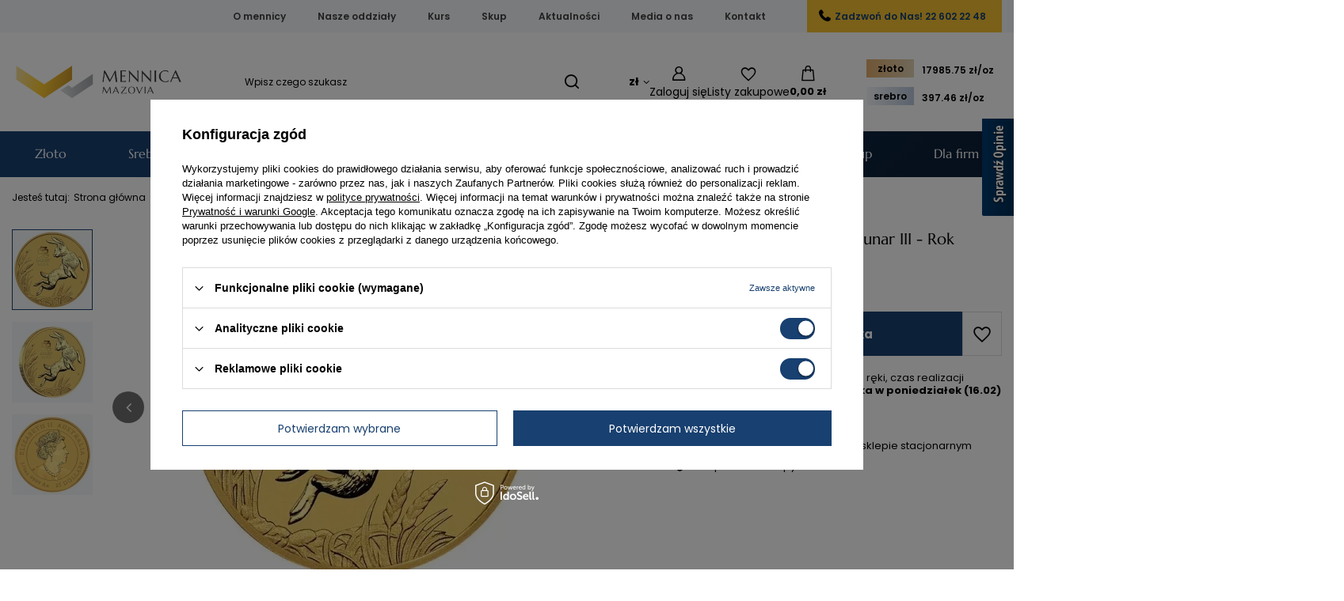

--- FILE ---
content_type: text/html; charset=utf-8
request_url: https://mennicamazovia.pl/product-pol-1182-Zlota-Moneta-Australijski-Lunar-III-Rok-Krolika-1-4-uncji-2023.html
body_size: 23930
content:
<!DOCTYPE html>
<html lang="pl" class="--vat --gross " ><head><link rel="preload" as="image" fetchpriority="high" href="https://static1.mennicamazovia.pl/hpeciai/0d341fd9e9f369545985f5c7195c5317/pol_pm_Zlota-Moneta-Australijski-Lunar-III-Rok-Krolika-1-4-uncji-2023-1182_2.webp"><meta name="viewport" content="initial-scale = 1.0, maximum-scale = 5.0, width=device-width, viewport-fit=cover"><meta http-equiv="Content-Type" content="text/html; charset=utf-8"><meta http-equiv="X-UA-Compatible" content="IE=edge"><title>Złota Moneta Australijski Lunar III - Rok Królika 1/4 uncji 2023 </title><meta name="keywords" content=""><meta name="description" content="Złota moneta Australijski Lunar III - Rok Królika 1/4 uncji 2023 to idealna inwestycja dla kolekcjonerów i inwestorów. Kup online lub za gotówkę!"><link rel="icon" href="/gfx/pol/favicon.ico"><meta name="theme-color" content="#184070"><meta name="msapplication-navbutton-color" content="#184070"><meta name="apple-mobile-web-app-status-bar-style" content="#184070"><link rel="stylesheet" type="text/css" href="/gfx/pol/projector_style.css.gzip?r=1769168645"><style>
							#photos_slider[data-skeleton] .photos__link:before {
								padding-top: calc(min((450/450 * 100%), 450px));
							}
							@media (min-width: 979px) {.photos__slider[data-skeleton] .photos__figure:not(.--nav):first-child .photos__link {
								max-height: 450px;
							}}
						</style><script>var app_shop={urls:{prefix:'data="/gfx/'.replace('data="', '')+'pol/',graphql:'/graphql/v1/'},vars:{meta:{viewportContent:'initial-scale = 1.0, maximum-scale = 5.0, width=device-width, viewport-fit=cover'},priceType:'gross',priceTypeVat:true,productDeliveryTimeAndAvailabilityWithBasket:false,geoipCountryCode:'US',fairShopLogo: { enabled: false, image: '/gfx/standards/safe_light.svg'},currency:{id:'PLN',symbol:'zł',country:'pl',format:'###,##0.00',beforeValue:false,space:true,decimalSeparator:',',groupingSeparator:' '},language:{id:'pol',symbol:'pl',name:'Polski'},omnibus:{enabled:true,rebateCodeActivate:false,hidePercentageDiscounts:false,},},txt:{priceTypeText:' brutto',},fn:{},fnrun:{},files:[],graphql:{}};const getCookieByName=(name)=>{const value=`; ${document.cookie}`;const parts = value.split(`; ${name}=`);if(parts.length === 2) return parts.pop().split(';').shift();return false;};if(getCookieByName('freeeshipping_clicked')){document.documentElement.classList.remove('--freeShipping');}if(getCookieByName('rabateCode_clicked')){document.documentElement.classList.remove('--rabateCode');}function hideClosedBars(){const closedBarsArray=JSON.parse(localStorage.getItem('closedBars'))||[];if(closedBarsArray.length){const styleElement=document.createElement('style');styleElement.textContent=`${closedBarsArray.map((el)=>`#${el}`).join(',')}{display:none !important;}`;document.head.appendChild(styleElement);}}hideClosedBars();</script><meta name="robots" content="index,follow"><meta name="rating" content="general"><meta name="Author" content="M. Mazovia Sp. z o.o. na bazie IdoSell (www.idosell.com/shop).">
<!-- Begin LoginOptions html -->

<style>
#client_new_social .service_item[data-name="service_Apple"]:before, 
#cookie_login_social_more .service_item[data-name="service_Apple"]:before,
.oscop_contact .oscop_login__service[data-service="Apple"]:before {
    display: block;
    height: 2.6rem;
    content: url('/gfx/standards/apple.svg?r=1743165583');
}
.oscop_contact .oscop_login__service[data-service="Apple"]:before {
    height: auto;
    transform: scale(0.8);
}
#client_new_social .service_item[data-name="service_Apple"]:has(img.service_icon):before,
#cookie_login_social_more .service_item[data-name="service_Apple"]:has(img.service_icon):before,
.oscop_contact .oscop_login__service[data-service="Apple"]:has(img.service_icon):before {
    display: none;
}
</style>

<!-- End LoginOptions html -->

<!-- Open Graph -->
<meta property="og:type" content="website"><meta property="og:url" content="https://mennicamazovia.pl/product-pol-1182-Zlota-Moneta-Australijski-Lunar-III-Rok-Krolika-1-4-uncji-2023.html
"><meta property="og:title" content="Złota Moneta Australijski Lunar III - Rok Królika 1/4 uncji 2023"><meta property="og:site_name" content="M. Mazovia Sp. z o.o."><meta property="og:locale" content="pl_PL"><meta property="og:image" content="https://mennicamazovia.pl/hpeciai/34ac60a47fbb5a03aa7a4f7160afc4dd/pol_pl_Zlota-Moneta-Australijski-Lunar-III-Rok-Krolika-1-4-uncji-2023-1182_2.webp"><meta property="og:image:width" content="450"><meta property="og:image:height" content="450"><link rel="manifest" href="https://mennicamazovia.pl/data/include/pwa/1/manifest.json?t=3"><meta name="apple-mobile-web-app-capable" content="yes"><meta name="apple-mobile-web-app-status-bar-style" content="black"><meta name="apple-mobile-web-app-title" content="Mennica Mazovia"><link rel="apple-touch-icon" href="/data/include/pwa/1/icon-128.png"><link rel="apple-touch-startup-image" href="/data/include/pwa/1/logo-512.png" /><meta name="msapplication-TileImage" content="/data/include/pwa/1/icon-144.png"><meta name="msapplication-TileColor" content="#2F3BA2"><meta name="msapplication-starturl" content="/"><script type="application/javascript">var _adblock = true;</script><script async src="/data/include/advertising.js"></script><script type="application/javascript">var statusPWA = {
                online: {
                    txt: "Połączono z internetem",
                    bg: "#5fa341"
                },
                offline: {
                    txt: "Brak połączenia z internetem",
                    bg: "#eb5467"
                }
            }</script><script async type="application/javascript" src="/ajax/js/pwa_online_bar.js?v=1&r=6"></script><script >
window.dataLayer = window.dataLayer || [];
window.gtag = function gtag() {
dataLayer.push(arguments);
}
gtag('consent', 'default', {
'ad_storage': 'denied',
'analytics_storage': 'denied',
'ad_personalization': 'denied',
'ad_user_data': 'denied',
'wait_for_update': 500
});

gtag('set', 'ads_data_redaction', true);
</script><script id="iaiscript_1" data-requirements="W10=" data-ga4_sel="ga4script">
window.iaiscript_1 = `<${'script'}  class='google_consent_mode_update'>
gtag('consent', 'update', {
'ad_storage': 'granted',
'analytics_storage': 'granted',
'ad_personalization': 'granted',
'ad_user_data': 'granted'
});
</${'script'}>`;
</script>
<!-- End Open Graph -->

<link rel="canonical" href="https://mennicamazovia.pl/product-pol-1182-Zlota-Moneta-Australijski-Lunar-III-Rok-Krolika-1-4-uncji-2023.html" />

                <!-- Global site tag (gtag.js) -->
                <script  async src="https://www.googletagmanager.com/gtag/js?id=AW-760098107"></script>
                <script >
                    window.dataLayer = window.dataLayer || [];
                    window.gtag = function gtag(){dataLayer.push(arguments);}
                    gtag('js', new Date());
                    
                    gtag('config', 'AW-760098107', {"allow_enhanced_conversions":true});
gtag('config', 'G-0V3LK6YKQB');

                </script>
                            <!-- Google Tag Manager -->
                    <script >(function(w,d,s,l,i){w[l]=w[l]||[];w[l].push({'gtm.start':
                    new Date().getTime(),event:'gtm.js'});var f=d.getElementsByTagName(s)[0],
                    j=d.createElement(s),dl=l!='dataLayer'?'&l='+l:'';j.async=true;j.src=
                    'https://www.googletagmanager.com/gtm.js?id='+i+dl;f.parentNode.insertBefore(j,f);
                    })(window,document,'script','dataLayer','GTM-N2D3CTP');</script>
            <!-- End Google Tag Manager -->
<!-- Begin additional html or js -->


<!--56|1|4| modified: 2025-10-07 00:29:34-->
<style>
div#ck_dsclr {
    z-index: 9999999999 !important;
}
@media (max-width:757px) {
button.opineo-side-slider-widget__label.opineo-side-slider-widget__label--right {
    display: none;
}
}
</style>
<script type='text/javascript' src='https://www.opineo.pl/shop/slider.js.php?s=57913&offsetTop=110&type=v'></script>
<!--76|1|6| modified: 2025-12-23 23:06:43-->
<meta name="msvalidate.01" content="EE0678793383B1605A283BDA3CCB689B" />
<!--79|1|8| modified: 2025-12-23 23:00:07-->
<script type="application/ld+json">
{
  "@context": "https://schema.org",
  "@type": "LocalBusiness",
  "name": "Mennica Mazovia",
    "image": "http://mennicamazovia.pl/data/include/cms/img/logo/logo-mobile.png",
  "@id": "",
  "url": "https://mennicamazovia.pl/Mennica-Warszawa-ccms-pol-41.html",
  "description": "Metale szlachetne w formie sztabek i monet z najlepszych mennic z akredytacją LBMA. Złoto, srebro, platyna i pallad. Bezpieczne zakupy i wysyłka 24h!",
  "telephone": "22 602 22 48",
  "priceRange": "50+ PLN",
  "address": {
    "@type": "PostalAddress",
    "streetAddress": "Krucza 16/22",
    "addressLocality": "Warsaw",
    "postalCode": "00-526",
    "addressCountry": "PL"
  },
  "geo": {
    "@type": "GeoCoordinates",
    "latitude": 52.2260597,
    "longitude": 21.0191371
  },
  "openingHoursSpecification": [{
    "@type": "OpeningHoursSpecification",
    "dayOfWeek": [
      "Monday",
      "Tuesday",
      "Thursday",
      "Friday"
    ],
    "opens": "09:00",
    "closes": "17:00"
  },{
    "@type": "OpeningHoursSpecification",
    "dayOfWeek": "Wednesday",
    "opens": "09:00",
    "closes": "18:00"
  }],
  "department": [{
    "@type": "LocalBusiness",
    "name": "Mennica Mazovia - Katowice",
    "url": "https://mennicamazovia.pl/Oddzial-w-Katowicach-ccms-pol-43.html",
    "image": "",
    "telephone": "32 323 51 00",
    "address": {
    "@type": "PostalAddress",
    "streetAddress": "Króla Jana III Sobieskiego 2",
    "addressLocality": "Katowice",
    "postalCode": "40-082",
    "addressCountry": "PL"
  },
  "geo": {
    "@type": "GeoCoordinates",
    "latitude": 50.2613275,
    "longitude": 19.0118803
  },
  "openingHoursSpecification": [{
    "@type": "OpeningHoursSpecification",
    "dayOfWeek": [
      "Monday",
      "Tuesday",
      "Thursday",
      "Friday"
    ],
    "opens": "09:00",
    "closes": "17:00"
  },{
    "@type": "OpeningHoursSpecification",
    "dayOfWeek": "Wednesday",
    "opens": "09:00",
    "closes": "18:00"
  }
  ]},{
    "@type": "LocalBusiness",
    "name": "Mennica Mazovia - Szczecin",
    "url": "https://mennicamazovia.pl/Szczecin-stock-6-pol.html",
    "image": "",
    "telephone": "91 425 80 20",
     "address": {
    "@type": "PostalAddress",
    "streetAddress": "Jagiellońska 85/8",
    "addressLocality": "Szczecin",
    "postalCode": "70-435",
    "addressCountry": "PL"
  },
  "geo": {
    "@type": "GeoCoordinates",
    "latitude": 53.431236,
    "longitude": 14.5424141
  },
  "openingHoursSpecification": [{
    "@type": "OpeningHoursSpecification",
    "dayOfWeek": [
      "Monday",
      "Tuesday",
      "Thursday",
      "Friday"
    ],
    "opens": "09:00",
    "closes": "17:00"
  },{
    "@type": "OpeningHoursSpecification",
    "dayOfWeek": "Wednesday",
    "opens": "09:00",
    "closes": "18:00"
  }
  ]
  },{
    "@type": "LocalBusiness",
    "name": "Mennica Mazovia - Łódź",
    "url": "https://mennicamazovia.pl/Lodz-stock-7-pol.html",
    "image": "",
    "telephone": "42 620 03 00",
    "address": {
    "@type": "PostalAddress",
    "streetAddress": "Wólczańska 66 lok. A111",
    "addressLocality": "Łódź",
    "postalCode": "90-516",
    "addressCountry": "PL"
  },
  "geo": {
    "@type": "GeoCoordinates",
    "latitude": 51.764316,
    "longitude": 19.4532115
  },
  "openingHoursSpecification": [{
    "@type": "OpeningHoursSpecification",
    "dayOfWeek": [
      "Monday",
      "Tuesday",
      "Thursday",
      "Friday"
    ],
    "opens": "09:00",
    "closes": "17:00"
  },{
    "@type": "OpeningHoursSpecification",
    "dayOfWeek": "Wednesday",
    "opens": "09:00",
    "closes": "18:00"
  }
  ]
  },{
    "@type": "LocalBusiness",
    "name": "Mennica Mazovia - Gdańsk",
    "url": "https://mennicamazovia.pl/Gdansk-stock-9-pol.html",
    "image": "",
    "telephone": "726 906 909",
    "address": {
    "@type": "PostalAddress",
    "streetAddress": "Al. Grunwaldzka 56 lok. 214",
    "addressLocality": "Gdańsk",
    "postalCode": "80-241",
    "addressCountry": "PL"
  },
  "geo": {
    "@type": "GeoCoordinates",
    "latitude": 54.37639429999999,
    "longitude": 18.6117109
  },
  "openingHoursSpecification": [{
    "@type": "OpeningHoursSpecification",
    "dayOfWeek": [
      "Monday",
      "Tuesday",
      "Thursday",
      "Friday"
    ],
    "opens": "09:00",
    "closes": "17:00"
  },{
    "@type": "OpeningHoursSpecification",
    "dayOfWeek": "Wednesday",
    "opens": "09:00",
    "closes": "18:00"
  }
  ]
  },{
    "@type": "LocalBusiness",
    "name": "Mennica Mazovia - Bydgoszcz",
    "url": "https://mennicamazovia.pl/Bydgoszcz-stock-11-pol.html",
    "image": "",
    "telephone": "52 335 30 30",
    "address": {
    "@type": "PostalAddress",
    "streetAddress": "Królowej Jadwigi 18",
    "addressLocality": "Bydgoszcz",
    "postalCode": "85-231",
    "addressCountry": "PL"
  },
  "geo": {
    "@type": "GeoCoordinates",
    "latitude": 53.1312115,
    "longitude": 17.9945754
  },
  "openingHoursSpecification": [{
    "@type": "OpeningHoursSpecification",
    "dayOfWeek": [
      "Monday",
      "Tuesday",
      "Thursday",
      "Friday"
    ],
    "opens": "09:00",
    "closes": "17:00"
  },{
    "@type": "OpeningHoursSpecification",
    "dayOfWeek": "Wednesday",
    "opens": "09:00",
    "closes": "18:00"
  }
  ]
  },{
    "@type": "LocalBusiness",
    "name": "Mennica Mazovia - Bielsko-Biała",
    "url": "https://mennicamazovia.pl/Bielsko-Biala-stock-10-pol.html",
    "image": "",
    "telephone": "+48 334 436 888",
    "address": {
    "@type": "PostalAddress",
    "streetAddress": "Księdza Stanisława Stojałowskiego 14",
    "addressLocality": "Bielsko-Biała",
    "postalCode": "43-300",
    "addressCountry": "PL"
  },
  "geo": {
    "@type": "GeoCoordinates",
    "latitude": 49.8226573,
    "longitude": 19.0488753
  },
  "openingHoursSpecification": [{
    "@type": "OpeningHoursSpecification",
    "dayOfWeek": [
      "Monday",
      "Tuesday",
      "Thursday",
      "Friday"
    ],
    "opens": "09:00",
    "closes": "17:00"
  },{
    "@type": "OpeningHoursSpecification",
    "dayOfWeek": "Wednesday",
    "opens": "09:00",
    "closes": "18:00"
  }
  ]
  },{
    "@type": "LocalBusiness",
    "name": "Mennica Mazovia - Poznań",
    "url": "https://mennicamazovia.pl/Poznan-stock-8-pol.html",
    "image": "",
    "telephone": "726 905 908",
   "address": {
    "@type": "PostalAddress",
    "streetAddress": "Libelta 27",
    "addressLocality": "Poznań",
    "postalCode": "61-707",
    "addressCountry": "PL"
  },
  "geo": {
    "@type": "GeoCoordinates",
    "latitude": 52.4122865,
    "longitude": 16.9188956
  },
  "openingHoursSpecification": [{
    "@type": "OpeningHoursSpecification",
    "dayOfWeek": [
      "Monday",
      "Tuesday",
      "Thursday",
      "Friday"
    ],
    "opens": "09:00",
    "closes": "17:00"
  },{
    "@type": "OpeningHoursSpecification",
    "dayOfWeek": "Wednesday",
    "opens": "09:00",
    "closes": "18:00"
  }
  ]
  }]
}

</script>
<script type="application/ld+json">
{
  "@context": "https://schema.org",
  "@type": "Organization",
  "name": "Mennica Mazovia",
  "url": "https://mennicamazovia.pl/",
  "logo": "http://mennicamazovia.pl/data/include/cms/img/logo/logo-mobile.png"
}
</script>
<script type="application/ld+json">
{
  "@context": "https://schema.org/",
  "@type": "WebSite",
  "name": "Mennica Mazovia",
  "url": "https://mennicamazovia.pl/",
  "potentialAction": {
    "@type": "SearchAction",
    "target": "https://mennicamazovia.pl/{search_term_string}",
    "query-input": "required name=search_term_string"
  }
}
</script>

<!--104|1|15-->
<meta name="facebook-domain-verification" content="o0x8q4wx8ar8ng9wf6svwgpj43vqb4" />

<!-- End additional html or js -->
                <script>
                if (window.ApplePaySession && window.ApplePaySession.canMakePayments()) {
                    var applePayAvailabilityExpires = new Date();
                    applePayAvailabilityExpires.setTime(applePayAvailabilityExpires.getTime() + 2592000000); //30 days
                    document.cookie = 'applePayAvailability=yes; expires=' + applePayAvailabilityExpires.toUTCString() + '; path=/;secure;'
                    var scriptAppleJs = document.createElement('script');
                    scriptAppleJs.src = "/ajax/js/apple.js?v=3";
                    if (document.readyState === "interactive" || document.readyState === "complete") {
                          document.body.append(scriptAppleJs);
                    } else {
                        document.addEventListener("DOMContentLoaded", () => {
                            document.body.append(scriptAppleJs);
                        });  
                    }
                } else {
                    document.cookie = 'applePayAvailability=no; path=/;secure;'
                }
                </script>
                <script>let paypalDate = new Date();
                    paypalDate.setTime(paypalDate.getTime() + 86400000);
                    document.cookie = 'payPalAvailability_PLN=-1; expires=' + paypalDate.getTime() + '; path=/; secure';
                </script></head><body><div id="container" class="projector_page container max-width-1200"><header class=" commercial_banner"><script class="ajaxLoad">app_shop.vars.vat_registered="true";app_shop.vars.currency_format="###,##0.00";app_shop.vars.currency_before_value=false;app_shop.vars.currency_space=true;app_shop.vars.symbol="zł";app_shop.vars.id="PLN";app_shop.vars.baseurl="http://mennicamazovia.pl/";app_shop.vars.sslurl="https://mennicamazovia.pl/";app_shop.vars.curr_url="%2Fproduct-pol-1182-Zlota-Moneta-Australijski-Lunar-III-Rok-Krolika-1-4-uncji-2023.html";var currency_decimal_separator=',';var currency_grouping_separator=' ';app_shop.vars.blacklist_extension=["exe","com","swf","js","php"];app_shop.vars.blacklist_mime=["application/javascript","application/octet-stream","message/http","text/javascript","application/x-deb","application/x-javascript","application/x-shockwave-flash","application/x-msdownload"];app_shop.urls.contact="/contact-pol.html";</script><div id="viewType" style="display:none"></div><div id="menu_skip" class="menu_skip"><a href="#layout" class="btn --outline --medium menu_skip__link --layout">Przejdź do zawartości strony</a><a href="#menu_categories" class="btn --outline --medium menu_skip__link --menu">Przejdź do kategorii</a></div><nav id="menu_categories3" class="wide"><button type="button" class="navbar-toggler" aria-label="Menu"><i class="icon-reorder"></i></button><div class="navbar-collapse" id="menu_navbar3"><ul class="navbar-nav mx-md-n2"><li class="nav-item"><span class="nav-link-wrapper"><a  href="/O-nas-cterms-pol-19.html" target="_self" title="O mennicy" class="nav-link --l1" >O mennicy</a></span></li><li class="nav-item"><span class="nav-link-wrapper"><a  href="/Nasze-oddzialy-ccms-pol-38.html" target="_self" title="Nasze oddziały" class="nav-link --l1" >Nasze oddziały</a></span></li><li class="nav-item"><span class="nav-link-wrapper"><a  href="/Kurs-Zlota-Srebra-Platyny-ccms-pol-31.html" target="_self" title="Kurs" class="nav-link --l1" >Kurs</a></span></li><li class="nav-item"><span class="nav-link-wrapper"><a  href="https://skupmazovia.pl/" target="_blank" title="Skup" class="nav-link --l1" >Skup</a></span></li><li class="nav-item"><span class="nav-link-wrapper"><a  href="https://mennicamazovia.pl/news-pol.phtml" target="_self" title="Aktualności" class="nav-link --l1" >Aktualności</a></span></li><li class="nav-item"><span class="nav-link-wrapper"><a  href="https://mennicamazovia.pl/Media-o-nas-bloglist-pol-1.html" target="_self" title="Media o nas" class="nav-link --l1" >Media o nas</a></span></li><li class="nav-item"><span class="nav-link-wrapper"><a  href="/contact-pol.html" target="_self" title="Kontakt" class="nav-link --l1" >Kontakt</a></span></li><li class="nav-item"><span class="nav-link-wrapper"><a  href="tel:226022248" target="_self" title="Zadzwoń do Nas! 22 602 22 48" class="nav-link --l1" >Zadzwoń do Nas! 22 602 22 48</a></span></li></ul></div></nav><div id="logo" class="d-flex align-items-center"><a href="https://mennicamazovia.pl" target="_self" aria-label="Logo sklepu"><img src="/data/gfx/mask/pol/logo_1_big.png" alt="Logo Mennica Mazovia" width="825" height="200"></a></div><form action="https://mennicamazovia.pl/search.php" method="get" id="menu_search" class="menu_search"><a href="#showSearchForm" class="menu_search__mobile" aria-label="Szukaj"></a><div class="menu_search__block"><div class="menu_search__item --input"><input class="menu_search__input" type="text" name="text" autocomplete="off" placeholder="Wpisz czego szukasz" aria-label="Wpisz czego szukasz"><button class="menu_search__submit" type="submit" aria-label="Szukaj"></button></div><div class="menu_search__item --results search_result"></div></div></form><div id="menu_top" class="menu_top"><div id="menu_settings" class="align-items-center justify-content-center justify-content-lg-end"><div class="open_trigger" tabindex="0" aria-label="Kliknij, aby zmienić walutę"><span class="d-none d-md-inline-block flag_txt">zł</span><div class="menu_settings_wrapper d-md-none"><div class="menu_settings_inline"><div class="menu_settings_header">
									Język i waluta:
								</div><div class="menu_settings_content"><span class="menu_settings_flag flag flag_pol"></span><strong class="menu_settings_value"><span class="menu_settings_language">pl</span><span> | </span><span class="menu_settings_currency">zł</span></strong></div></div><div class="menu_settings_inline"><div class="menu_settings_header">
									Dostawa do:
								</div><div class="menu_settings_content"><strong class="menu_settings_value">Polska</strong></div></div></div><i class="icon-angle-down d-none d-md-inline-block"></i></div><form action="https://mennicamazovia.pl/settings.php" method="post"><ul><li><div class="form-group"><label for="menu_settings_curr">Waluta</label><div class="select-after"><select class="form-control" name="curr" id="menu_settings_curr"><option value="PLN" selected>zł</option><option value="EUR">€ (1 zł = 0.2379€)
																</option></select></div></div></li><li class="buttons"><button class="btn --solid --large" type="submit">
									Zastosuj zmiany
								</button></li></ul></form></div><div class="account_links"><a class="account_links__item" rel="nofollow" href="https://mennicamazovia.pl/login.php" aria-label="Zaloguj się"><span class="account_links__text --logged-out">Zaloguj się</span></a></div><div class="shopping_list_top" data-empty="true"><a href="https://mennicamazovia.pl/pl/shoppinglist/" rel="nofollow" class="wishlist_link slt_link --empty" aria-label="Listy zakupowe"><span class="slt_link__text">Listy zakupowe</span></a><div class="slt_lists"><ul class="slt_lists__nav"><li class="slt_lists__nav_item" data-list_skeleton="true" data-list_id="true" data-shared="true"><a href="#" rel="nofollow" class="slt_lists__nav_link" data-list_href="true"><span class="slt_lists__nav_name" data-list_name="true"></span><span class="slt_lists__count" data-list_count="true">0</span></a></li><li class="slt_lists__nav_item --empty"><a rel="nofollow" class="slt_lists__nav_link --empty" href="https://mennicamazovia.pl/pl/shoppinglist/"><span class="slt_lists__nav_name" data-list_name="true">Lista zakupowa</span><span class="slt_lists__count" data-list_count="true">0</span></a></li></ul></div></div><div id="menu_basket" class="topBasket --skeleton"><a href="/basketedit.php" class="topBasket__sub" aria-label="Wartość koszyka: 0,00 zł"><span class="badge badge-info" aria-hidden="true"></span><strong class="topBasket__price">0,00 zł</strong></a><div class="topBasket__details --products" style="display: none;"><div class="topBasket__block --labels"><span class="topBasket__item --name">Produkt</span><span class="topBasket__item --sum">Ilość</span><span class="topBasket__item --prices">Cena</span></div><div class="topBasket__block --products"></div></div><div class="topBasket__details --shipping" style="display: none;"><span class="topBasket__name">Koszt dostawy od</span><span id="shipppingCost"></span></div><script>
				app_shop.vars.cache_html = true;
			</script></div></div><div class="stock"><div class="stocktable"><a href="https://mennicamazovia.pl/Kurs-Zloto-Srebro-Platyna-ccms-pol-31.html" target="_blank"><span class="zloto">złoto</span><nav id="menu_categories2"><div class="stocknavbar-collapse"><ul class="stocknavbar-nav"><li class="nav-item">
                           <span title="17985.75" class="auoz nav-link" >17985.75 zł/oz </span></li></ul></div></nav></a><a href="https://mennicamazovia.pl/Kurs-Zloto-Srebro-Platyna-ccms-pol-31.html" target="_blank"><span class="srebro">srebro</span><nav id="menu_categories2-1" class=""><div class="stocknavbar-collapse"><ul class="stocknavbar-nav"><li class="nav-item"><span clas=""
                           <span title="397.46" class="agoz nav-link" >397.46 zł/oz </span></li></ul></div></nav></a></div></div><nav id="menu_categories" class="wide" aria-label="Kategorie główne"><button type="button" class="navbar-toggler" aria-label="Menu"><i class="icon-reorder"></i></button><div class="navbar-collapse" id="menu_navbar"><ul class="navbar-nav mx-md-n2"><li class="nav-item nav-open ni152"><span class="nav-link-wrapper"><a  href="/pol_m_Zloto-152.html" target="_self" title="Złoto" class="nav-link --l1 active" >Złoto</a><button class="nav-link-expand" type="button" aria-label="Złoto, Menu"></button></span><ul class="navbar-subnav"><li class="nav-header"><a href="#backLink" class="nav-header__backLink"><i class="icon-angle-left"></i></a><a  href="/pol_m_Zloto-152.html" target="_self" title="Złoto" class="nav-link --l1 active" >Złoto</a></li><li class="nav-item"><a  href="/pol_m_Zloto_Sztabki-Zlota-164.html" target="_self" title="Sztabki Złota" class="nav-link --l2" >Sztabki Złota</a><ul class="navbar-subsubnav"><li class="nav-header"><a href="#backLink" class="nav-header__backLink"><i class="icon-angle-left"></i></a><a  href="/pol_m_Zloto_Sztabki-Zlota-164.html" target="_self" title="Sztabki Złota" class="nav-link --l2" >Sztabki Złota</a></li><li class="nav-item"><a  href="/sztabka-zlota-1g.html" target="_self" title="Sztabka złota 1g" class="nav-link --l3" >Sztabka złota 1g</a></li><li class="nav-item"><a  href="/sztabka-zlota-2g.html" target="_self" title="Sztabka złota 2g" class="nav-link --l3" >Sztabka złota 2g</a></li><li class="nav-item"><a  href="/sztabka-zlota-5g.html" target="_self" title="Sztabka złota 5g" class="nav-link --l3" >Sztabka złota 5g</a></li><li class="nav-item"><a  href="/sztabka-zlota-10g.html" target="_self" title="Sztabka złota 10g" class="nav-link --l3" >Sztabka złota 10g</a></li><li class="nav-item"><a  href="/sztabka-zlota-20g.html" target="_self" title="Sztabka złota 20g" class="nav-link --l3" >Sztabka złota 20g</a></li><li class="nav-item"><a  href="/sztabka-zlota-50g.html" target="_self" title="Sztabka złota 50g" class="nav-link --l3" >Sztabka złota 50g</a></li><li class="nav-item"><a  href="/sztabka-zlota-100g.html" target="_self" title="Sztabka złota 100g" class="nav-link --l3" >Sztabka złota 100g</a></li><li class="nav-item"><a  href="/sztabka-zlota-250g.html" target="_self" title="Sztabka złota 250g" class="nav-link --l3" >Sztabka złota 250g</a></li><li class="nav-item"><a  href="/sztabka-zlota-1-uncja.html" target="_self" title="Sztabka złota 1 uncja" class="nav-link --l3" >Sztabka złota 1 uncja</a></li><li class="nav-item --all"><a class="nav-link --l3" href="/pol_m_Zloto_Sztabki-Zlota-164.html">+ Pokaż wszystkie</a></li></ul></li><li class="nav-item nav-open"><a  href="/pol_m_Zloto_Zlote-Monety-165.html" target="_self" title="Złote Monety" class="nav-link --l2 active" >Złote Monety</a><ul class="navbar-subsubnav"><li class="nav-header"><a href="#backLink" class="nav-header__backLink"><i class="icon-angle-left"></i></a><a  href="/pol_m_Zloto_Zlote-Monety-165.html" target="_self" title="Złote Monety" class="nav-link --l2 active" >Złote Monety</a></li><li class="nav-item"><a  href="/pol_m_Zloto_Zlote-Monety_Zlota-moneta-1g-270.html" target="_self" title="Złota moneta 1g" class="nav-link --l3" >Złota moneta 1g</a></li><li class="nav-item"><a  href="/pol_m_Zloto_Zlote-Monety_Zlota-moneta-1-25-uncji-226.html" target="_self" title="Złota moneta 1/25 uncji" class="nav-link --l3" >Złota moneta 1/25 uncji</a></li><li class="nav-item"><a  href="/zlota-moneta-1-20-uncji.html" target="_self" title="Złota moneta 1/20 uncji" class="nav-link --l3" >Złota moneta 1/20 uncji</a></li><li class="nav-item"><a  href="/pol_m_Zloto_Zlote-Monety_Zlota-moneta-1-10-uncji-200.html" target="_self" title="Złota moneta 1/10 uncji" class="nav-link --l3" >Złota moneta 1/10 uncji</a></li><li class="nav-item nav-open"><a  href="/pol_m_Zloto_Zlote-Monety_Zlota-moneta-1-4-uncji-201.html" target="_self" title="Złota moneta 1/4 uncji" class="nav-link --l3 active" >Złota moneta 1/4 uncji</a></li><li class="nav-item"><a  href="/pol_m_Zloto_Zlote-Monety_Zlota-moneta-1-2-uncji-202.html" target="_self" title="Złota moneta 1/2 uncji" class="nav-link --l3" >Złota moneta 1/2 uncji</a></li><li class="nav-item"><a  href="/pol_m_Zloto_Zlote-Monety_Zlota-moneta-1-uncja-203.html" target="_self" title="Złota moneta 1 uncja" class="nav-link --l3" >Złota moneta 1 uncja</a></li><li class="nav-item"><a  href="/pol_m_Zloto_Zlote-Monety_Zlota-moneta-powyzej-1-uncji-204.html" target="_self" title="Złota moneta powyżej 1 uncji" class="nav-link --l3" >Złota moneta powyżej 1 uncji</a></li><li class="nav-item --all"><a class="nav-link --l3" href="/pol_m_Zloto_Zlote-Monety-165.html">+ Pokaż wszystkie</a></li></ul></li><li class="nav-item empty"><a  href="/pol_m_Zloto_Zestawy-Zlotych-Monet-217.html" target="_self" title="Zestawy Złotych Monet" class="nav-link --l2" >Zestawy Złotych Monet</a></li></ul></li><li class="nav-item ni155"><span class="nav-link-wrapper"><a  href="/pol_m_Srebro-155.html" target="_self" title="Srebro" class="nav-link --l1" >Srebro</a><button class="nav-link-expand" type="button" aria-label="Srebro, Menu"></button></span><ul class="navbar-subnav"><li class="nav-header"><a href="#backLink" class="nav-header__backLink"><i class="icon-angle-left"></i></a><a  href="/pol_m_Srebro-155.html" target="_self" title="Srebro" class="nav-link --l1" >Srebro</a></li><li class="nav-item"><a  href="/pol_m_Srebro_Sztabki-Srebra-157.html" target="_self" title="Sztabki Srebra" class="nav-link --l2" >Sztabki Srebra</a><ul class="navbar-subsubnav"><li class="nav-header"><a href="#backLink" class="nav-header__backLink"><i class="icon-angle-left"></i></a><a  href="/pol_m_Srebro_Sztabki-Srebra-157.html" target="_self" title="Sztabki Srebra" class="nav-link --l2" >Sztabki Srebra</a></li><li class="nav-item"><a  href="/sztabka-srebra-500g.html" target="_self" title="Sztabka srebra 500g" class="nav-link --l3" >Sztabka srebra 500g</a></li><li class="nav-item"><a  href="/sztabka-srebra-1kg.html" target="_self" title="Sztabka srebra 1kg" class="nav-link --l3" >Sztabka srebra 1kg</a></li><li class="nav-item"><a  href="/sztabka-srebra-1-uncja.html" target="_self" title="Sztabka srebra 1 uncja" class="nav-link --l3" >Sztabka srebra 1 uncja</a></li></ul></li><li class="nav-item"><a  href="/pol_m_Srebro_Srebrne-Monety-158.html" target="_self" title="Srebrne Monety" class="nav-link --l2" >Srebrne Monety</a><ul class="navbar-subsubnav"><li class="nav-header"><a href="#backLink" class="nav-header__backLink"><i class="icon-angle-left"></i></a><a  href="/pol_m_Srebro_Srebrne-Monety-158.html" target="_self" title="Srebrne Monety" class="nav-link --l2" >Srebrne Monety</a></li><li class="nav-item"><a  href="/srebrna-moneta-1-uncja.html" target="_self" title="Srebrna moneta 1 uncja" class="nav-link --l3" >Srebrna moneta 1 uncja</a></li><li class="nav-item"><a  href="/srebrna-moneta-2-uncje.html" target="_self" title="Srebrna moneta 2 uncje" class="nav-link --l3" >Srebrna moneta 2 uncje</a></li><li class="nav-item"><a  href="/pol_m_Srebro-Inwestycyjne_Srebrne-Monety-158.html?filter_pricerange=&amp;filter_traits%5B41%5D=289&amp;filter_traits%5B31%5D=&amp;filter_traits%5B276%5D=" target="_self" title="Srebrna Moneta 5 uncji" class="nav-link --l3" >Srebrna Moneta 5 uncji</a></li><li class="nav-item --all"><a class="nav-link --l3" href="/pol_m_Srebro_Srebrne-Monety-158.html">+ Pokaż wszystkie</a></li></ul></li><li class="nav-item empty"><a  href="/pol_m_Srebro_Zestawy-Srebrnych-Monet-162.html" target="_self" title="Zestawy Srebrnych Monet" class="nav-link --l2" >Zestawy Srebrnych Monet</a></li></ul></li><li class="nav-item ni156"><span class="nav-link-wrapper"><a  href="/pol_m_Platyna-156.html" target="_self" title="Platyna" class="nav-link --l1" >Platyna</a><button class="nav-link-expand" type="button" aria-label="Platyna, Menu"></button></span><ul class="navbar-subnav"><li class="nav-header"><a href="#backLink" class="nav-header__backLink"><i class="icon-angle-left"></i></a><a  href="/pol_m_Platyna-156.html" target="_self" title="Platyna" class="nav-link --l1" >Platyna</a></li><li class="nav-item empty"><a  href="/pol_m_Platyna_Platynowe-Monety-159.html" target="_self" title="Platynowe Monety" class="nav-link --l2" >Platynowe Monety</a></li></ul></li><li class="nav-item ni249"><span class="nav-link-wrapper"><a  href="/monety-bulionowe.html" target="_self" title="Monety bulionowe" class="nav-link --l1" >Monety bulionowe</a><button class="nav-link-expand" type="button" aria-label="Monety bulionowe, Menu"></button></span><ul class="navbar-subnav"><li class="nav-header"><a href="#backLink" class="nav-header__backLink"><i class="icon-angle-left"></i></a><a  href="/monety-bulionowe.html" target="_self" title="Monety bulionowe" class="nav-link --l1" >Monety bulionowe</a></li><li class="nav-item"><a  href="/krugerrand.html" target="_self" title="Krugerrand" class="nav-link --l2" >Krugerrand</a><ul class="navbar-subsubnav"><li class="nav-header"><a href="#backLink" class="nav-header__backLink"><i class="icon-angle-left"></i></a><a  href="/krugerrand.html" target="_self" title="Krugerrand" class="nav-link --l2" >Krugerrand</a></li><li class="nav-item"><a  href="/zloty-krugerrand.html" target="_self" title="Złoty Krugerrand" class="nav-link --l3" >Złoty Krugerrand</a></li><li class="nav-item"><a  href="/srebrny-krugerrand.html" target="_self" title="Srebrny Krugerrand" class="nav-link --l3" >Srebrny Krugerrand</a></li></ul></li><li class="nav-item"><a  href="/britannia.html" target="_self" title="Britannia" class="nav-link --l2" >Britannia</a><ul class="navbar-subsubnav"><li class="nav-header"><a href="#backLink" class="nav-header__backLink"><i class="icon-angle-left"></i></a><a  href="/britannia.html" target="_self" title="Britannia" class="nav-link --l2" >Britannia</a></li><li class="nav-item"><a  href="/zlota-moneta-britannia.html" target="_self" title="Złota moneta Britannia" class="nav-link --l3" >Złota moneta Britannia</a></li><li class="nav-item"><a  href="/srebrna-moneta-britannia.html" target="_self" title="Srebrna moneta Britannia" class="nav-link --l3" >Srebrna moneta Britannia</a></li></ul></li><li class="nav-item"><a  href="/orzel-amerykanski.html" target="_self" title="Orzeł Amerykański" class="nav-link --l2" >Orzeł Amerykański</a><ul class="navbar-subsubnav"><li class="nav-header"><a href="#backLink" class="nav-header__backLink"><i class="icon-angle-left"></i></a><a  href="/orzel-amerykanski.html" target="_self" title="Orzeł Amerykański" class="nav-link --l2" >Orzeł Amerykański</a></li><li class="nav-item"><a  href="/zlota-moneta-amerykanski-orzel.html" target="_self" title="Złota moneta Amerykański Orzeł" class="nav-link --l3" >Złota moneta Amerykański Orzeł</a></li></ul></li><li class="nav-item"><a  href="/australijski-kangur.html" target="_self" title="Australijski Kangur" class="nav-link --l2" >Australijski Kangur</a><ul class="navbar-subsubnav"><li class="nav-header"><a href="#backLink" class="nav-header__backLink"><i class="icon-angle-left"></i></a><a  href="/australijski-kangur.html" target="_self" title="Australijski Kangur" class="nav-link --l2" >Australijski Kangur</a></li><li class="nav-item"><a  href="/zloty-kangur.html" target="_self" title="Złoty Kangur" class="nav-link --l3" >Złoty Kangur</a></li><li class="nav-item"><a  href="/srebrna-moneta-kangur.html" target="_self" title="Srebrna moneta Kangur" class="nav-link --l3" >Srebrna moneta Kangur</a></li></ul></li><li class="nav-item"><a  href="/filharmonicy-wiedenscy.html" target="_self" title="Filharmonicy Wiedeńscy" class="nav-link --l2" >Filharmonicy Wiedeńscy</a><ul class="navbar-subsubnav"><li class="nav-header"><a href="#backLink" class="nav-header__backLink"><i class="icon-angle-left"></i></a><a  href="/filharmonicy-wiedenscy.html" target="_self" title="Filharmonicy Wiedeńscy" class="nav-link --l2" >Filharmonicy Wiedeńscy</a></li><li class="nav-item"><a  href="/zlota-moneta-filharmonia-wiedenska.html" target="_self" title="Złota moneta Filharmonia Wiedeńska" class="nav-link --l3" >Złota moneta Filharmonia Wiedeńska</a></li><li class="nav-item"><a  href="/filharmonia-wiedenska-moneta-srebrna.html" target="_self" title="Filharmonia Wiedeńska moneta srebrna" class="nav-link --l3" >Filharmonia Wiedeńska moneta srebrna</a></li></ul></li><li class="nav-item"><a  href="/kanadyjski-lisc-klonowy.html" target="_self" title="Kanadyjski Liść Klonowy" class="nav-link --l2" >Kanadyjski Liść Klonowy</a><ul class="navbar-subsubnav"><li class="nav-header"><a href="#backLink" class="nav-header__backLink"><i class="icon-angle-left"></i></a><a  href="/kanadyjski-lisc-klonowy.html" target="_self" title="Kanadyjski Liść Klonowy" class="nav-link --l2" >Kanadyjski Liść Klonowy</a></li><li class="nav-item"><a  href="/zloty-lisc-klonowy.html" target="_self" title="Złoty Liść Klonowy" class="nav-link --l3" >Złoty Liść Klonowy</a></li><li class="nav-item"><a  href="/srebrny-lisc-klonowy.html" target="_self" title="Srebrny Liść Klonowy" class="nav-link --l3" >Srebrny Liść Klonowy</a></li></ul></li><li class="nav-item empty"><a  href="/amerykanski-bizon.html" target="_self" title="Amerykański Bizon" class="nav-link --l2" >Amerykański Bizon</a></li><li class="nav-item --all empty"><a class="nav-link --l2" href="/monety-bulionowe.html">+ Pokaż wszystkie</a></li></ul></li><li class="nav-item ni284"><span class="nav-link-wrapper"><a  href="/pol_m_Prezenty-284.html" target="_self" title="Prezenty" class="nav-link --l1" >Prezenty</a><button class="nav-link-expand" type="button" aria-label="Prezenty, Menu"></button></span><ul class="navbar-subnav"><li class="nav-header"><a href="#backLink" class="nav-header__backLink"><i class="icon-angle-left"></i></a><a  href="/pol_m_Prezenty-284.html" target="_self" title="Prezenty" class="nav-link --l1" >Prezenty</a></li><li class="nav-item"><a  href="/pol_m_Prezenty_Zloto-i-srebro-na-prezent-285.html" target="_self" title="Złoto i srebro na prezent" class="nav-link --l2" >Złoto i srebro na prezent</a><ul class="navbar-subsubnav"><li class="nav-header"><a href="#backLink" class="nav-header__backLink"><i class="icon-angle-left"></i></a><a  href="/pol_m_Prezenty_Zloto-i-srebro-na-prezent-285.html" target="_self" title="Złoto i srebro na prezent" class="nav-link --l2" >Złoto i srebro na prezent</a></li><li class="nav-item"><a  href="/pol_m_Prezenty_Zloto-i-srebro-na-prezent_Sztabki-zlota-286.html" target="_self" title="Sztabki złota" class="nav-link --l3" >Sztabki złota</a></li><li class="nav-item"><a  href="/pol_m_Prezenty_Zloto-i-srebro-na-prezent_Srebrne-monety-290.html" target="_self" title="Srebrne monety" class="nav-link --l3" >Srebrne monety</a></li><li class="nav-item"><a  href="/pol_m_Prezenty_Zloto-i-srebro-na-prezent_Opakowania-291.html" target="_self" title="Opakowania" class="nav-link --l3" >Opakowania</a></li><li class="nav-item --all"><a class="nav-link --l3" href="/pol_m_Prezenty_Zloto-i-srebro-na-prezent-285.html">+ Pokaż wszystkie</a></li></ul></li><li class="nav-item"><a  href="/pol_m_Prezenty_Zloto-i-srebro-na-chrzest-287.html" target="_self" title="Złoto i srebro na chrzest" class="nav-link --l2" >Złoto i srebro na chrzest</a><ul class="navbar-subsubnav"><li class="nav-header"><a href="#backLink" class="nav-header__backLink"><i class="icon-angle-left"></i></a><a  href="/pol_m_Prezenty_Zloto-i-srebro-na-chrzest-287.html" target="_self" title="Złoto i srebro na chrzest" class="nav-link --l2" >Złoto i srebro na chrzest</a></li><li class="nav-item"><a  href="/pol_m_Prezenty_Zloto-i-srebro-na-chrzest_Opakowania-294.html" target="_self" title="Opakowania" class="nav-link --l3" >Opakowania</a></li><li class="nav-item --all"><a class="nav-link --l3" href="/pol_m_Prezenty_Zloto-i-srebro-na-chrzest-287.html">+ Pokaż wszystkie</a></li></ul></li><li class="nav-item"><a  href="/pol_m_Prezenty_Zloto-i-srebro-na-komunie-288.html" target="_self" title="Złoto i srebro na komunię" class="nav-link --l2" >Złoto i srebro na komunię</a><ul class="navbar-subsubnav"><li class="nav-header"><a href="#backLink" class="nav-header__backLink"><i class="icon-angle-left"></i></a><a  href="/pol_m_Prezenty_Zloto-i-srebro-na-komunie-288.html" target="_self" title="Złoto i srebro na komunię" class="nav-link --l2" >Złoto i srebro na komunię</a></li><li class="nav-item"><a  href="/pol_m_Prezenty_Zloto-i-srebro-na-komunie_Opakowania-297.html" target="_self" title="Opakowania" class="nav-link --l3" >Opakowania</a></li><li class="nav-item --all"><a class="nav-link --l3" href="/pol_m_Prezenty_Zloto-i-srebro-na-komunie-288.html">+ Pokaż wszystkie</a></li></ul></li><li class="nav-item"><a  href="/pol_m_Prezenty_Zloto-i-srebro-na-slub-i-wesele-289.html" target="_self" title="Złoto i srebro na ślub i wesele" class="nav-link --l2" >Złoto i srebro na ślub i wesele</a><ul class="navbar-subsubnav"><li class="nav-header"><a href="#backLink" class="nav-header__backLink"><i class="icon-angle-left"></i></a><a  href="/pol_m_Prezenty_Zloto-i-srebro-na-slub-i-wesele-289.html" target="_self" title="Złoto i srebro na ślub i wesele" class="nav-link --l2" >Złoto i srebro na ślub i wesele</a></li><li class="nav-item"><a  href="/pol_m_Prezenty_Zloto-i-srebro-na-slub-i-wesele_Sztabki-zlota-298.html" target="_self" title="Sztabki złota" class="nav-link --l3" >Sztabki złota</a></li><li class="nav-item"><a  href="/pol_m_Prezenty_Zloto-i-srebro-na-slub-i-wesele_Opakowania-300.html" target="_self" title="Opakowania" class="nav-link --l3" >Opakowania</a></li><li class="nav-item --all"><a class="nav-link --l3" href="/pol_m_Prezenty_Zloto-i-srebro-na-slub-i-wesele-289.html">+ Pokaż wszystkie</a></li></ul></li><li class="nav-item --all empty"><a class="nav-link --l2" href="/pol_m_Prezenty-284.html">+ Pokaż wszystkie</a></li></ul></li><li class="nav-item ni161"><span class="nav-link-wrapper"><a  href="/pol_m_Akcesoria-161.html" target="_self" title="Akcesoria" class="nav-link --l1" >Akcesoria</a><button class="nav-link-expand" type="button" aria-label="Akcesoria, Menu"></button></span><ul class="navbar-subnav"><li class="nav-header"><a href="#backLink" class="nav-header__backLink"><i class="icon-angle-left"></i></a><a  href="/pol_m_Akcesoria-161.html" target="_self" title="Akcesoria" class="nav-link --l1" >Akcesoria</a></li><li class="nav-item empty"><a  href="/pol_m_Akcesoria_Etui-na-Sztabki-166.html" target="_self" title="Etui na Sztabki" class="nav-link --l2" >Etui na Sztabki</a></li><li class="nav-item empty"><a  href="/pol_m_Akcesoria_Etui-na-Monety-167.html" target="_self" title="Etui na Monety" class="nav-link --l2" >Etui na Monety</a></li><li class="nav-item empty"><a  href="/pol_m_Akcesoria_Inne-182.html" target="_self" title="Inne" class="nav-link --l2" >Inne</a></li></ul></li><li class="nav-item ni163"><span class="nav-link-wrapper"><a  href="/pol_m_Kup-teraz-163.html" target="_self" title="Kup teraz" class="nav-link --l1" >Kup teraz</a></span></li><li class="nav-item ni181"><span class="nav-link-wrapper"><a  href="https://skupmazovia.pl/ceny-skupu" target="_blank" title="Skup" rel="nofollow" class="nav-link --l1" >Skup</a></span></li><li class="nav-item ni301"><span class="nav-link-wrapper"><a  href="https://zlotodlafirm.pl/" target="_blank" title="Dla firm" rel="nofollow" class="nav-link --l1" >Dla firm</a></span></li></ul></div></nav><div id="breadcrumbs" class="breadcrumbs"><div class="back_button"><button id="back_button"></button></div><nav class="list_wrapper" aria-label="Nawigacja okruszkowa"><ol><li><span>Jesteś tutaj:  </span></li><li class="bc-main"><span><a href="/">Strona główna</a></span></li><li class="category bc-item-1 --more"><a class="category" href="/pol_m_Zloto-152.html">Złoto</a><ul class="breadcrumbs__sub"><li class="breadcrumbs__item"><a class="breadcrumbs__link --link" href="/pol_m_Zloto_Sztabki-Zlota-164.html">Sztabki Złota</a></li><li class="breadcrumbs__item"><a class="breadcrumbs__link --link" href="/pol_m_Zloto_Zlote-Monety-165.html">Złote Monety</a></li><li class="breadcrumbs__item"><a class="breadcrumbs__link --link" href="/pol_m_Zloto_Zestawy-Zlotych-Monet-217.html">Zestawy Złotych Monet</a></li></ul></li><li class="category bc-item-2 --more"><a class="category" href="/pol_m_Zloto_Zlote-Monety-165.html">Złote Monety</a><ul class="breadcrumbs__sub"><li class="breadcrumbs__item"><a class="breadcrumbs__link --link" href="/pol_m_Zloto_Zlote-Monety_Zlota-moneta-1g-270.html">Złota moneta 1g</a></li><li class="breadcrumbs__item"><a class="breadcrumbs__link --link" href="/pol_m_Zloto_Zlote-Monety_Zlota-moneta-1-25-uncji-226.html">Złota moneta 1/25 uncji</a></li><li class="breadcrumbs__item"><a class="breadcrumbs__link --link" href="/zlota-moneta-1-20-uncji.html">Złota moneta 1/20 uncji</a></li><li class="breadcrumbs__item"><a class="breadcrumbs__link --link" href="/pol_m_Zloto_Zlote-Monety_Zlota-moneta-1-10-uncji-200.html">Złota moneta 1/10 uncji</a></li><li class="breadcrumbs__item"><a class="breadcrumbs__link --link" href="/pol_m_Zloto_Zlote-Monety_Zlota-moneta-1-4-uncji-201.html">Złota moneta 1/4 uncji</a></li><li class="breadcrumbs__item"><a class="breadcrumbs__link --link" href="/pol_m_Zloto_Zlote-Monety_Zlota-moneta-1-2-uncji-202.html">Złota moneta 1/2 uncji</a></li><li class="breadcrumbs__item"><a class="breadcrumbs__link --link" href="/pol_m_Zloto_Zlote-Monety_Zlota-moneta-1-uncja-203.html">Złota moneta 1 uncja</a></li><li class="breadcrumbs__item"><a class="breadcrumbs__link --link" href="/pol_m_Zloto_Zlote-Monety_Zlota-moneta-powyzej-1-uncji-204.html">Złota moneta powyżej 1 uncji</a></li></ul></li><li class="category bc-item-3 bc-active" aria-current="page"><a class="category" href="/pol_m_Zloto_Zlote-Monety_Zlota-moneta-1-4-uncji-201.html">Złota moneta 1/4 uncji</a></li><li class="bc-active bc-product-name" aria-current="page"><span>Złota Moneta Australijski Lunar III - Rok Królika 1/4 uncji 2023</span></li></ol></nav></div></header><div id="layout" class="row clearfix"><aside class="col-3"><section class="shopping_list_menu"><div class="shopping_list_menu__block --lists slm_lists" data-empty="true"><a href="#showShoppingLists" class="slm_lists__label">Listy zakupowe</a><ul class="slm_lists__nav"><li class="slm_lists__nav_item" data-list_skeleton="true" data-list_id="true" data-shared="true"><a href="#" class="slm_lists__nav_link" data-list_href="true"><span class="slm_lists__nav_name" data-list_name="true"></span><span class="slm_lists__count" data-list_count="true">0</span></a></li><li class="slm_lists__nav_header"><a href="#hidehoppingLists" class="slm_lists__label"><span class="sr-only">Wróć</span>Listy zakupowe</a></li><li class="slm_lists__nav_item --empty"><a class="slm_lists__nav_link --empty" href="https://mennicamazovia.pl/pl/shoppinglist/"><span class="slm_lists__nav_name" data-list_name="true">Lista zakupowa</span><span class="sr-only">ilość produktów: </span><span class="slm_lists__count" data-list_count="true">0</span></a></li></ul><a href="#manage" class="slm_lists__manage d-none align-items-center d-md-flex">Zarządzaj listami</a></div><div class="shopping_list_menu__block --bought slm_bought"><a class="slm_bought__link d-flex" href="https://mennicamazovia.pl/products-bought.php">
				Lista dotychczas zamówionych produktów
			</a></div><div class="shopping_list_menu__block --info slm_info"><strong class="slm_info__label d-block mb-3">Jak działa lista zakupowa?</strong><ul class="slm_info__list"><li class="slm_info__list_item d-flex mb-3">
					Po zalogowaniu możesz umieścić i przechowywać na liście zakupowej dowolną liczbę produktów nieskończenie długo.
				</li><li class="slm_info__list_item d-flex mb-3">
					Dodanie produktu do listy zakupowej nie oznacza automatycznie jego rezerwacji.
				</li><li class="slm_info__list_item d-flex mb-3">
					Dla niezalogowanych klientów lista zakupowa przechowywana jest do momentu wygaśnięcia sesji (około 24h).
				</li></ul></div></section><div id="mobileCategories" class="mobileCategories"><div class="mobileCategories__item --menu"><button type="button" class="mobileCategories__link --active" data-ids="#menu_search,.shopping_list_menu,#menu_search,#menu_navbar,#menu_navbar3, #menu_blog">
                            Menu
                        </button></div><div class="mobileCategories__item --account"><button type="button" class="mobileCategories__link" data-ids="#menu_contact,#login_menu_block">
                            Konto
                        </button></div><div class="mobileCategories__item --settings"><button type="button" class="mobileCategories__link" data-ids="#menu_settings">
                                Ustawienia
                            </button></div></div><div class="setMobileGrid" data-item="#menu_navbar"></div><div class="setMobileGrid" data-item="#menu_navbar3" data-ismenu1="true"></div><div class="setMobileGrid" data-item="#menu_blog"></div><div class="login_menu_block d-lg-none" id="login_menu_block"><a class="sign_in_link" href="/login.php" title=""><i class="icon-user"></i><span>Zaloguj się</span></a><a class="registration_link" href="/client-new.php?register" title=""><i class="icon-lock"></i><span>Zarejestruj się</span></a><a class="order_status_link" href="/order-open.php" title=""><i class="icon-globe"></i><span>Sprawdź status zamówienia</span></a></div><div class="setMobileGrid" data-item="#menu_contact"></div><div class="setMobileGrid" data-item="#menu_settings"></div></aside><main id="content" class="col-12"><div id="menu_compare_product" class="compare mb-2 pt-sm-3 pb-sm-3 mb-sm-3" style="display: none;"><div class="compare__label d-none d-sm-block">Dodane do porównania</div><div class="compare__sub"></div><div class="compare__buttons"><a class="compare__button btn --solid --secondary" href="https://mennicamazovia.pl/product-compare.php" title="Porównaj wszystkie produkty" target="_blank"><span>Porównaj produkty </span><span class="d-sm-none">(0)</span></a><a class="compare__button --remove btn d-none d-sm-block" href="https://mennicamazovia.pl/settings.php?comparers=remove&amp;product=###" title="Usuń wszystkie produkty">
                        Usuń produkty
                    </a></div><script>
                        var cache_html = true;
                    </script></div><section id="projector_photos" class="photos" data-thumbnails="true" data-thumbnails-count="5" data-thumbnails-horizontal="false" data-thumbnails-arrows="false" data-thumbnails-slider="false" data-thumbnails-enable="true" data-slider-fade-effect="true" data-slider-enable="true" data-slider-freemode="false" data-slider-centered="true"><div id="photos_nav" class="photos__nav" style="--thumbnails-count: 5;" data-more-slides="-2"><div class="swiper-button-prev"><i class="icon-angle-left"></i></div><div id="photos_nav_list" thumbsSlider="" class="photos__nav_wrapper swiper swiperThumbs"><div class="swiper-wrapper"><figure class="photos__figure --nav swiper-slide " data-slide-index="0"><img class="photos__photo --nav" width="100" height="100" src="https://static4.mennicamazovia.pl/hpeciai/054d874ccc55731a84566b263ae8bdd3/pol_ps_Zlota-Moneta-Australijski-Lunar-III-Rok-Krolika-1-4-uncji-2023-1182_2.webp" loading="lazy" alt="Złota Moneta Australijski Lunar III - Rok Królika 1/4 uncji 2023"></figure><figure class="photos__figure --nav swiper-slide " data-slide-index="1"><img class="photos__photo --nav" width="100" height="100" src="https://static5.mennicamazovia.pl/hpeciai/47c360c93cc7152bfae76afe9fde5333/pol_ps_Zlota-Moneta-Australijski-Lunar-III-Rok-Krolika-1-4-uncji-2023-1182_3.webp" loading="lazy" alt="Złota Moneta Australijski Lunar III - Rok Królika 1/4 uncji 2023"></figure><figure class="photos__figure --nav swiper-slide " data-slide-index="2"><img class="photos__photo --nav" width="100" height="100" src="https://static2.mennicamazovia.pl/hpeciai/0b1f7cee46768f707b7d3f0e1b4e502f/pol_ps_Zlota-Moneta-Australijski-Lunar-III-Rok-Krolika-1-4-uncji-2023-1182_1.webp" loading="lazy" alt="Złota Moneta Australijski Lunar III - Rok Królika 1/4 uncji 2023"></figure></div></div><div class="swiper-button-next"><i class="icon-angle-right"></i></div></div><div id="photos_slider" class="photos__slider swiper" data-skeleton="true" data-photos-count="3"><div class="photos___slider_wrapper swiper-wrapper"><figure class="photos__figure swiper-slide " data-slide-index="0"><img class="photos__photo" width="450" height="450" src="https://static1.mennicamazovia.pl/hpeciai/0d341fd9e9f369545985f5c7195c5317/pol_pm_Zlota-Moneta-Australijski-Lunar-III-Rok-Krolika-1-4-uncji-2023-1182_2.webp" data-img_high_res="https://static3.mennicamazovia.pl/hpeciai/34ac60a47fbb5a03aa7a4f7160afc4dd/pol_pl_Zlota-Moneta-Australijski-Lunar-III-Rok-Krolika-1-4-uncji-2023-1182_2.webp" alt="Złota Moneta Australijski Lunar III - Rok Królika 1/4 uncji 2023"></figure><figure class="photos__figure swiper-slide slide-lazy" data-slide-index="1"><img class="photos__photo" width="450" height="450" src="https://static3.mennicamazovia.pl/hpeciai/1a9c181eaa23f13b5b722c7834d607c0/pol_pm_Zlota-Moneta-Australijski-Lunar-III-Rok-Krolika-1-4-uncji-2023-1182_3.webp" data-img_high_res="https://static4.mennicamazovia.pl/hpeciai/d1bb9d0fd1fcdce8f0532393820a227b/pol_pl_Zlota-Moneta-Australijski-Lunar-III-Rok-Krolika-1-4-uncji-2023-1182_3.webp" alt="Złota Moneta Australijski Lunar III - Rok Królika 1/4 uncji 2023" loading="lazy"><div class="swiper-lazy-preloader"></div></figure><figure class="photos__figure swiper-slide slide-lazy" data-slide-index="2"><img class="photos__photo" width="450" height="450" src="https://static4.mennicamazovia.pl/hpeciai/6587d943c075a5399afd30271690c04a/pol_pm_Zlota-Moneta-Australijski-Lunar-III-Rok-Krolika-1-4-uncji-2023-1182_1.webp" data-img_high_res="https://static2.mennicamazovia.pl/hpeciai/136112085c9bf1d717a5307fa5cca522/pol_pl_Zlota-Moneta-Australijski-Lunar-III-Rok-Krolika-1-4-uncji-2023-1182_1.webp" alt="Złota Moneta Australijski Lunar III - Rok Królika 1/4 uncji 2023" loading="lazy"><div class="swiper-lazy-preloader"></div></figure></div><div class="galleryPagination"><div class="swiper-pagination"></div></div><div class="galleryNavigation"><div class="swiper-button-prev --rounded"><i class="icon-angle-left"></i></div><div class="swiper-button-next --rounded"><i class="icon-angle-right"></i></div></div></div></section><template id="GalleryModalTemplate"><div class="gallery_modal__wrapper" id="galleryModal"><div class="gallery_modal__header"><div class="gallery_modal__counter"></div><div class="gallery_modal__name">Złota Moneta Australijski Lunar III - Rok Królika 1/4 uncji 2023</div></div><div class="gallery_modal__sliders photos --gallery-modal"></div><div class="galleryNavigation"><div class="swiper-button-prev --rounded"><i class="icon-angle-left"></i></div><div class="swiper-button-next --rounded"><i class="icon-angle-right"></i></div></div></div></template><section id="projector_productname" class="product_name"><div class="product_name__block --name mb-2"><h1 class="product_name__name m-0">Złota Moneta Australijski Lunar III - Rok Królika 1/4 uncji 2023</h1></div></section><script class="ajaxLoad">
	cena_raty = 5202.50;
	client_login = 'false';
	
	client_points = '';
	points_used = '';
	shop_currency = 'zł';
	trust_level = '0';

	window.product_config = {
		// Czy produkt jest kolekcją
		isCollection: false,
		isBundleOrConfigurator: false,
		// Czy produkt zawiera rabat ilościowy
		hasMultiPackRebate: false,
		// Flaga czy produkt ma ustawione ceny per rozmiar
		hasPricesPerSize: false,
		// Flaga czy włączone są subskrypcje
		hasSubscriptionsEnabled: false,
		// Typ subskrypcji
		subscriptionType: false,
	};

	window.product_data = [{
		// ID produktu
		id: 1182,
		// Typ produktu
		type: "product_item",
		selected: true,
		// Wybrany rozmiar
		selected_size_list: ["uniw"],
	
		// Punkty - produkt
		for_points: false,
	
		// Ilośc punktów
		points: false,
		// Ilość otrzymanych punktów za zakup
		pointsReceive: false,
		// Jednostki
		unit: {
			name: "szt.",
			plural: "szt.",
			singular: "szt.",
			precision: "0",
			sellBy: 1,
		},
		// Waluta
		currency: "zł",
		// Domyślne ceny produktu
		base_price: {
			maxprice: "5202.50",
			maxprice_formatted: "5 202,50 zł",
			maxprice_net: "5202.50",
			maxprice_net_formatted: "5 202,50 zł",
			minprice: "5202.50",
			minprice_formatted: "5 202,50 zł",
			minprice_net: "5202.50",
			minprice_net_formatted: "5 202,50 zł",
			size_max_maxprice_net: "0.00",
			size_min_maxprice_net: "0.00",
			size_max_maxprice_net_formatted: "0,00 zł",
			size_min_maxprice_net_formatted: "0,00 zł",
			size_max_maxprice: "0.00",
			size_min_maxprice: "0.00",
			size_max_maxprice_formatted: "0,00 zł",
			size_min_maxprice_formatted: "0,00 zł",
			price_unit_sellby: "5202.50",
			value: "5202.50",
			price_formatted: "5 202,50 zł",
			price_net: "5202.50",
			price_net_formatted: "5 202,50 zł",
			vat: "0",
			worth: "5202.50",
			worth_net: "5202.50",
			worth_formatted: "5 202,50 zł",
			worth_net_formatted: "5 202,50 zł",
			basket_enable: "y",
			special_offer: "false",
			rebate_code_active: "n",
			priceformula_error: "false",
			
		},
		// Zakresy ilości produktu
		order_quantity_range: {
			subscription_min_quantity: false,
			
		},
		// Rozmiary
		sizes: [
			{
				name: "uniwersalny",
				id: "uniw",
				product_id: 1182,
				amount: 30,
				amount_mo: 30,
				amount_mw: 0,
				amount_mp: 0,
				selected: false,
				// Punkty - rozmiar
				for_points: false,
				phone_price: false,
				
				availability: {
					visible: true,
					description: "Ten produkt nie jest dostępny od ręki, czas realizacji wynosi 14 dni roboczych",
					description_tel: "",
					status: "order",
					icon: "/data/lang/pol/available_graph/graph_1_7.png",
					icon_tel: "",
					delivery_days_undefined: false,
				},
				
				price: {
					price: {
						gross: {
								value: 5202.50,

								formatted: "5 202,50 zł"
							}
					},
					omnibusPrice: {
						gross: false
					},
					omnibusPriceDetails: {
						youSavePercent: null,

						omnibusPriceIsHigherThanSellingPrice:false,

						newPriceEffectiveUntil: {
							formatted: ''
						},
					},
					min: {
						gross: false
					},
					max: {
						gross: false
					},
					youSavePercent: null,
					beforeRebate: {
						gross: false
					},
					beforeRebateDetails: {
						youSavePercent: null
					},
					advancePrice: {
						gross: null
					},
					suggested: {
						gross: false
					},
					advance: {
						gross: false
					},
					rebateNumber:false
				},
				shippingTime: {
					shippingTime: {
						time: {
							days: 19,
							hours: 0,
							minutes: 0,
						},
						weekDay: 1,
						weekAmount: 2,
						today: false,
					},
					time: "2026-02-16 12:00",
					unknownTime: false,
					todayShipmentDeadline: false,
				}},
			
		],
		
		subscription: {
			rangeEnabled: false,
			min: {
				price: {
					gross: {
						value: "5202.50",
					},
					net: {
						value: ""
					},
				},
				save: "",
				before: "5202.50"
			},
			max: false,
		},
	}];
</script><form id="projector_form" class="projector_details is-validated " action="https://mennicamazovia.pl/basketchange.php" method="post" data-product_id="1182" data-type="product_item" data-bundle_configurator="false" data-price-type="gross" data-product-display-type="single-with-variants"><button form="projector_form" style="display:none;" type="submit"></button><input form="projector_form" id="projector_product_hidden" type="hidden" name="product" value="1182"><input form="projector_form" id="projector_size_hidden" type="hidden" name="size" autocomplete="off" value="uniw"><input form="projector_form" id="projector_mode_hidden" type="hidden" name="mode" value="1"><div class="projector_details__wrapper"><div id="projector_sizes_section" class="projector_sizes" data-onesize="true"><span class="projector_sizes__label">Rozmiar</span><div class="projector_sizes__sub"><a class="projector_sizes__item" data-product-id="1182" data-size-type="onesize" href="/product-pol-1182-Zlota-Moneta-Australijski-Lunar-III-Rok-Krolika-1-4-uncji-2023.html"><span class="projector_sizes__name" aria-label="Rozmiar produktu: uniwersalny">uniwersalny</span></a></div></div><div id="projector_prices_section" class="projector_prices "><div class="projector_prices__price_wrapper"><h2 class="projector_prices__price" id="projector_price_value" data-price="5202.50"><span>5 202,50 zł</span></h2><div class="projector_prices__info"><span class="projector_prices__vat"><span class="price_vat"> brutto</span></span><span class="projector_prices__unit_sep">
							/
					</span><span class="projector_prices__unit_sellby" id="projector_price_unit_sellby">1</span><span class="projector_prices__unit" id="projector_price_unit">szt.</span></div></div><div class="projector_prices__lowest_price omnibus_price"><span class="omnibus_price__text">Najniższa cena produktu w okresie 30 dni przed wprowadzeniem obniżki: </span><del id="projector_omnibus_price_value" class="omnibus_price__value" data-price=""></del><span class="projector_prices__unit_sep">
				/
		</span><span class="projector_prices__unit_sellby" style="display:none">1</span><span class="projector_prices__unit">szt.</span><span class="projector_prices__percent" id="projector_omnibus_percent"></span></div><div class="projector_prices__maxprice_wrapper --active" id="projector_price_maxprice_wrapper"><span class="projector_prices__maxprice_label">Cena regularna: </span><del id="projector_price_maxprice" class="projector_prices__maxprice" data-price=""></del><span class="projector_prices__unit_sep">
				/
		</span><span class="projector_prices__unit_sellby" style="display:none">1</span><span class="projector_prices__unit">szt.</span><span class="projector_prices__percent" id="projector_maxprice_percent"></span></div><div class="projector_prices__srp_wrapper" id="projector_price_srp_wrapper"><span class="projector_prices__srp_label">Cena katalogowa:</span><span class="projector_prices__srp" id="projector_price_srp" data-price=""></span></div><div class="projector_prices__points" id="projector_points_wrapper"><div class="projector_prices__points_wrapper" id="projector_price_points_wrapper"><span id="projector_button_points_basket" class="projector_prices__points_buy" title="Zaloguj się, aby kupić ten produkt za punkty"><span class="projector_prices__points_price_text">Możesz kupić za </span><span class="projector_prices__points_price" id="projector_price_points" data-price=""><span class="projector_currency"> pkt.</span></span></span></div></div></div><div id="projector_buttons_section" class="projector_buy" data-buttons-variant="button-with-favorite"><div class="projector_buy__number_wrapper"><div class="projector_buy__number_inputs"><select class="projector_buy__number f-select"><option value="1" selected>1</option><option value="2">2</option><option value="3">3</option><option value="4">4</option><option value="5">5</option><option data-more="true">
								więcej
							</option></select><div class="projector_buy__more"><input form="projector_form" class="projector_buy__more_input" type="number" name="number" id="projector_number" data-sellby="1" step="1" aria-label="Ilość produktów" data-prev="1" value="1"></div></div><div class="projector_buy__number_amounts d-none"><span class="number_description">z </span><span class="number_amount"></span><span class="number_unit"></span></div></div><button form="projector_form" class="projector_buy__button btn --solid --large" id="projector_button_basket" type="submit">
				Dodaj do koszyka
			</button><a class="projector_buy__shopping_list" href="#addToShoppingList" title="Kliknij, aby dodać produkt do listy zakupowej"></a></div><div id="projector_tell_availability_section" class="projector_tell_availability_section projector_tell_availability"><div class="projector_tell_availability__block --link"><a class="projector_tell_availability__link btn --solid --outline --solid --extrasmall tell_availability_link_handler" href="#tellAvailability">Powiadom mnie o dostępności produktu</a></div></div><script>
  app_shop.vars.privatePolicyUrl = "/pol-privacy-and-cookie-notice.html";
</script><div id="projector_oneclick_section" class="projector_oneclick_section"><express-checkout></express-checkout></div><div id="projector_additional_section" class="projector_info"><div class="projector_info__item --status projector_status" id="projector_status"><span id="projector_status_gfx_wrapper" class="projector_status__gfx_wrapper projector_info__icon"><img id="projector_status_gfx" class="projector_status__gfx" src="/data/lang/pol/available_graph/graph_1_7.png" alt="Ten produkt nie jest dostępny od ręki, czas realizacji wynosi 14 dni roboczych"></span><div id="projector_shipping_unknown" class="projector_status__unknown --hide"><span class="projector_status__unknown_text"><a href="/contact-pol.html" target="_blank">Skontaktuj się z obsługą sklepu</a>, aby oszacować czas przygotowania tego produktu do wysyłki.
				</span></div><div id="projector_status_wrapper" class="projector_status__wrapper"><div class="projector_status__description" id="projector_status_description">Ten produkt nie jest dostępny od ręki, czas realizacji wynosi 14 dni roboczych</div><div id="projector_shipping_info" class="projector_status__info --hide"><strong class="projector_status__info_label --hide" id="projector_delivery_label">Wysyłka </strong><strong class="projector_status__info_days --hide" id="projector_delivery_days"></strong><span class="projector_status__info_amount --hide" id="projector_amount" data-status-pattern=" (%d w magazynie)"></span></div></div></div><div class="projector_info__item --shipping projector_shipping --active" id="projector_shipping_dialog"><span class="projector_shipping__icon projector_info__icon"></span><a class="projector_shipping__info projector_info__link" href="#shipping_info">
						Tania i szybka dostawa
					</a></div><div class="projector_info__item --returns projector_returns" id="projector_returns"><span class="projector_returns__icon projector_info__icon"></span><span class="projector_returns__info projector_info__link"><span class="projector_returns__days">14</span> dni na łatwy zwrot</span></div><div class="projector_info__item --stocks projector_stocks" id="projector_stocks"><span class="projector_stocks__icon projector_info__icon"></span><span class="projector_stocks__info projector_info__link">Ten produkt nie jest dostępny w sklepie stacjonarnym</span></div><div class="projector_info__item --safe projector_safe" id="projector_safe"><span class="projector_safe__icon projector_info__icon"></span><span class="projector_safe__info projector_info__link">Bezpieczne zakupy</span></div><div class="projector_info__item --points projector_points_recive --inactive" id="projector_points_recive"><span class="projector_points_recive__icon projector_info__icon"></span><span class="projector_points_recive__info projector_info__link"><span class="projector_points_recive__text">Po zakupie otrzymasz </span><span class="projector_points_recive__value" id="projector_points_recive_points"> pkt.</span></span></div></div></div></form><script class="ajaxLoad">
	app_shop.vars.contact_link = "/contact-pol.html";
</script><section id="products_associated_zone1" class="hotspot__wrapper" data-pageType="projector" data-zone="1" data-products="1182"><div class="hotspot skeleton"><span class="headline"></span><div class="products__wrapper"><div class="products"><div class="product"><span class="product__icon d-flex justify-content-center align-items-center"></span><span class="product__name"></span><div class="product__prices"></div></div><div class="product"><span class="product__icon d-flex justify-content-center align-items-center"></span><span class="product__name"></span><div class="product__prices"></div></div><div class="product"><span class="product__icon d-flex justify-content-center align-items-center"></span><span class="product__name"></span><div class="product__prices"></div></div><div class="product"><span class="product__icon d-flex justify-content-center align-items-center"></span><span class="product__name"></span><div class="product__prices"></div></div></div></div></div><template class="hotspot_wrapper"><div class="hotspot"><h3 class="hotspot__name headline__wrapper"></h3><div class="products__wrapper swiper"><div class="products hotspot__products swiper-wrapper"></div></div><div class="swiper-button-prev --rounded --edge"><i class="icon-angle-left"></i></div><div class="swiper-button-next --rounded --edge"><i class="icon-angle-right"></i></div><div class="swiper-pagination"></div></div></template><template class="hotspot_headline"><span class="headline"><span class="headline__name"></span></span></template><template class="hotspot_link_headline"><a class="headline" tabindex="0"><span class="headline__name"></span></a><a class="headline__after"><span class="link__text">Zobacz wszystko</span><i class="icon icon-ds-arrow-right pl-1"></i></a></template><template class="hotspot_product"><div class="product hotspot__product swiper-slide d-flex flex-column"><div class="product__yousave --hidden"><span class="product__yousave --label"></span><span class="product__yousave --value"></span></div><a class="product__icon d-flex justify-content-center align-items-center" tabindex="-1"><strong class="label_icons --hidden"></strong></a><div class="product__content_wrapper"><a class="product__name" tabindex="0"></a><div class="product__prices mb-auto"><strong class="price --normal --main"><span class="price__sub --hidden"></span><span class="price__range --min --hidden"></span><span class="price__sep --hidden"></span><span class="price__range --max --hidden"></span><span class="price_vat"></span><span class="price_sellby"><span class="price_sellby__sep --hidden"></span><span class="price_sellby__sellby --hidden"></span><span class="price_sellby__unit --hidden"></span></span><span class="price --convert --hidden"></span></strong><span class="price --points --hidden"></span><a class="price --phone --hidden" href="/contact.php" tabindex="-1" title="Kliknij, by przejść do formularza kontaktu">
            Cena na telefon
          </a><span class="price --before-rebate --hidden"></span><span class="price --new-price new_price --hidden"></span><span class="price --omnibus omnibus_price --hidden"></span><span class="price --max --hidden"></span></div></div></div></template><template class="hotspot_opinion"><div class="product__opinion"><div class="opinions_element_confirmed --false"><strong class="opinions_element_confirmed_text">Niepotwierdzona zakupem</strong></div><div class="product__opinion_client --hidden"></div><div class="note"><span><i class="icon-star"></i><i class="icon-star"></i><i class="icon-star"></i><i class="icon-star"></i><i class="icon-star"></i></span><small>
					Ocena: <small class="note_value"></small>/5
				</small></div><div class="product__opinion_content"></div></div></template><div class="--slider"></div></section><section class="projector_tabs"><div class="projector_tabs__tabs"></div></section><section id="projector_longdescription" class="section longdescription cm" data-dictionary="true"><h2><span class="headline"><span class="headline__name">Opis</span></span></h2><p>Mennica Perth Mint została uznana na całym świecie jako jedna z czołowych producentów złota, zarówno pod względem piękna, jak i jakości wykonania produktów!</p>
<p>Niezwykle popularne wśród inwestorów, australijskie monety księżycowe świętują 12 zwierząt z chińskiego kalendarza księżycowego. Starannie wykonana z 1/4 uncji czystego złota, ta moneta Australian Lunar III - Rok Królika 2023 upamiętnia czwarte zwierzę zodiaku księżycowego.</p>
<p>Awers monety przedstawia wizerunek Królowej Elżbiety II, według projektu Jody’ego Clarck’a, wraz z gramaturą, rokiem, krajem pochodzenia oraz nominałem.</p>
<p>Na rewersie monety ukazana jest sylwetka skaczącego królika. Widnieje również napis "RABBIT 2023", oraz znak menniczy "P".</p>
<div style="text-align: center;"><iframe src="https://www.youtube.com/embed/h26fV8p8-4k" frameborder="0" width="560" height="315"></iframe></div>

</section><section id="projector_dictionary" class="section dictionary"><h2><span class="headline"><span class="headline__name">Szczegółowe dane</span></span></h2><div class="dictionary__group --first --no-group"><div class="dictionary__param mb-4"><div class="dictionary__name mr-3"><span class="dictionary__name_txt">Metal</span></div><div class="dictionary__values"><div class="dictionary__value"><span class="dictionary__value_txt">Złoto</span></div></div></div><div class="dictionary__param mb-4"><div class="dictionary__name mr-3"><span class="dictionary__name_txt">Próba</span></div><div class="dictionary__values"><div class="dictionary__value"><span class="dictionary__value_txt">999.9</span></div></div></div><div class="dictionary__param mb-4"><div class="dictionary__name mr-3"><span class="dictionary__name_txt">Nominał</span></div><div class="dictionary__values"><div class="dictionary__value"><span class="dictionary__value_txt">25 AUD</span></div></div></div><div class="dictionary__param mb-4"><div class="dictionary__name mr-3"><span class="dictionary__name_txt">Waga</span></div><div class="dictionary__values"><div class="dictionary__value"><span class="dictionary__value_txt">7.78 g (1/4 uncji)</span></div></div></div><div class="dictionary__param mb-4"><div class="dictionary__name mr-3"><span class="dictionary__name_txt">Średnica</span></div><div class="dictionary__values"><div class="dictionary__value"><span class="dictionary__value_txt">20.6 mm</span></div></div></div><div class="dictionary__param mb-4"><div class="dictionary__name mr-3"><span class="dictionary__name_txt">Wysyłka</span></div><div class="dictionary__values"><div class="dictionary__value"><span class="dictionary__value_txt">14 dni roboczych</span></div></div></div></div></section><div id="component_projector_cms" class="component_projector_cms cm section"><div class="n56196_main"><div class="n56196_sub"><h2><span class="headline"><span class="headline__name">Dodatkowe informacje</span></span></h2>
<ul class="cms_karta"><!--
   --><li id="baner-notowania"> 
       <img src="/data/include/cms/icons/bar-chart.png" alt="Notowania giełdowe">
    <p>Ze względu na sprzedaż towarów, których <strong>wartość zależy od notowań giełdowych</strong>, zamówienie powinno zostać opłacone <strong>w przeciągu 12 godzin od momentu złożenia zamówienia</strong>. W przeciwnym razie, zamówienie może zostać poddane rekalkulacji.</p>
    </li><!--
 --><li id="baner-monety"> 
        <img src="/data/include/cms/icons/coin.png" alt="Monety">
  <p>Niektóre monety sprzedawane w sklepie mogą się nieznacznie różnić rocznikiem lub wzorem od prezentowanych na zdjęciach ze względu na obecne stany magazynowe. <strong>Niezmienna jednak pozostaje gramatura oraz zawartość kruszcu w produkcie.</strong></p>
    </li><!--
   --><li id="baner-sztabki"> 
        <img src="/data/include/cms/icons/gold-ingots.png" alt="Sztabki">
    <p>Niektóre sztabki złota sprzedawane w sklepie mają przypisanych <strong>kilku producentów</strong>. Oznacza to, że po złożeniu zamówienia mennica samodzielnie <strong>decyduje o wyborze producenta</strong>. W przypadku zainteresowania sztabkami od określonych producentów, <strong>prosimy o <a href="/contact.php">kontakt z mennicą.</a></strong></p>
    </li></ul>
    <div class="czat" id="czat">
        <a href="#" data-api="smartsupp" data-operation="send" data-text="Dzień dobry. Chciał(a)bym uzyskać więcej informacji na temat produktu">Jeżeli powyższe informacje są dla Ciebie niewystarczające, doradca udzieli więcej informacji za pośrednictwem czatu (dostępny Pon.-Pt. 9:00-17:00).</a>
    </div>
    <div class="info-banners_more"><a data-api="smartsupp" data-operation="send" data-text="Dzień dobry. Chciał(a)bym uzyskać więcej informacji na temat produktu" class="info-banners_more_link" href="#">Dowiedz się więcej o produkcie</a></div></div></div></div><section id="products_associated_zone2" class="hotspot__wrapper" data-pageType="projector" data-zone="2" data-products="1182"><div class="hotspot skeleton"><span class="headline"></span><div class="products__wrapper"><div class="products"><div class="product"><span class="product__icon d-flex justify-content-center align-items-center"></span><span class="product__name"></span><div class="product__prices"></div></div><div class="product"><span class="product__icon d-flex justify-content-center align-items-center"></span><span class="product__name"></span><div class="product__prices"></div></div><div class="product"><span class="product__icon d-flex justify-content-center align-items-center"></span><span class="product__name"></span><div class="product__prices"></div></div><div class="product"><span class="product__icon d-flex justify-content-center align-items-center"></span><span class="product__name"></span><div class="product__prices"></div></div><div class="product"><span class="product__icon d-flex justify-content-center align-items-center"></span><span class="product__name"></span><div class="product__prices"></div></div></div></div></div><template class="hotspot_wrapper"><div class="hotspot"><h3 class="hotspot__name headline__wrapper"></h3><div class="products__wrapper swiper"><div class="products hotspot__products swiper-wrapper"></div></div><div class="swiper-button-prev --rounded --edge"><i class="icon-angle-left"></i></div><div class="swiper-button-next --rounded --edge"><i class="icon-angle-right"></i></div><div class="swiper-pagination"></div></div></template><template class="hotspot_headline"><span class="headline"><span class="headline__name"></span></span></template><template class="hotspot_link_headline"><a class="headline" tabindex="0"><span class="headline__name"></span></a><a class="headline__after"><span class="link__text">Zobacz wszystko</span><i class="icon icon-ds-arrow-right pl-1"></i></a></template><template class="hotspot_product"><div class="product hotspot__product swiper-slide d-flex flex-column"><div class="product__yousave --hidden"><span class="product__yousave --label"></span><span class="product__yousave --value"></span></div><a class="product__icon d-flex justify-content-center align-items-center" tabindex="-1"><strong class="label_icons --hidden"></strong></a><div class="product__content_wrapper"><a class="product__name" tabindex="0"></a><div class="product__prices mb-auto"><strong class="price --normal --main"><span class="price__sub --hidden"></span><span class="price__range --min --hidden"></span><span class="price__sep --hidden"></span><span class="price__range --max --hidden"></span><span class="price_vat"></span><span class="price_sellby"><span class="price_sellby__sep --hidden"></span><span class="price_sellby__sellby --hidden"></span><span class="price_sellby__unit --hidden"></span></span><span class="price --convert --hidden"></span></strong><span class="price --points --hidden"></span><a class="price --phone --hidden" href="/contact.php" tabindex="-1" title="Kliknij, by przejść do formularza kontaktu">
            Cena na telefon
          </a><span class="price --before-rebate --hidden"></span><span class="price --new-price new_price --hidden"></span><span class="price --omnibus omnibus_price --hidden"></span><span class="price --max --hidden"></span></div></div></div></template><template class="hotspot_opinion"><div class="product__opinion"><div class="opinions_element_confirmed --false"><strong class="opinions_element_confirmed_text">Niepotwierdzona zakupem</strong></div><div class="product__opinion_client --hidden"></div><div class="note"><span><i class="icon-star"></i><i class="icon-star"></i><i class="icon-star"></i><i class="icon-star"></i><i class="icon-star"></i></span><small>
					Ocena: <small class="note_value"></small>/5
				</small></div><div class="product__opinion_content"></div></div></template><div class="--slider"></div></section><section id="product_questions_list" class="section questions"><div class="questions__wrapper row align-items-start"><div class="questions__block --banner col-12 col-md-5 col-lg-4"><div class="questions__banner"><strong class="questions__banner_item --label">Potrzebujesz pomocy? Masz pytania?</strong><span class="questions__banner_item --text">Zadaj pytanie a my odpowiemy niezwłocznie, najciekawsze pytania i odpowiedzi publikując dla innych.</span><div class="questions__banner_item --button"><a href="#product_askforproduct" class="btn --solid --medium questions__button">Zadaj pytanie</a></div></div></div></div></section><section id="product_askforproduct" class="askforproduct mb-5 col-12"><div class="askforproduct__label headline"><span class="askforproduct__label_txt headline__name">Zapytaj o produkt</span></div><form action="/settings.php" class="askforproduct__form row flex-column align-items-center" method="post" novalidate="novalidate"><div class="askforproduct__description col-12 col-sm-7 mb-4"><span class="askforproduct__description_txt">Jeżeli powyższy opis jest dla Ciebie niewystarczający, prześlij nam swoje pytanie odnośnie tego produktu. Postaramy się odpowiedzieć tak szybko jak tylko będzie to możliwe.
				</span><span class="askforproduct__privacy">Dane są przetwarzane zgodnie z <a href="/pol-privacy-and-cookie-notice.html">polityką prywatności</a>. Przesyłając je, akceptujesz jej postanowienia. </span></div><input type="hidden" name="question_product_id" value="1182"><input type="hidden" name="question_action" value="add"><div class="askforproduct__inputs col-12 col-sm-7"><div class="f-group askforproduct__email"><div class="f-feedback askforproduct__feedback --email"><input id="askforproduct__email_input" type="email" class="f-control --validate" name="question_email" required="required" data-graphql="email" data-region="1143020003"><label for="askforproduct__email_input" class="f-label">
							E-mail
						</label><span class="f-control-feedback"></span></div></div><div class="f-group askforproduct__question"><div class="f-feedback askforproduct__feedback --question"><textarea id="askforproduct__question_input" rows="6" cols="52" type="question" class="f-control --validate" name="product_question" minlength="3" required="required"></textarea><label for="askforproduct__question_input" class="f-label">
							Pytanie
						</label><span class="f-control-feedback"></span></div></div></div><div class="askforproduct__submit  col-12 col-sm-7"><button class="btn --solid --medium px-5 mb-2 askforproduct__button">
					Wyślij
				</button></div></form></section><section id="opinions_section" class="section opinions"><div class="opinions-form"><div class="big_label">
							Napisz swoją opinię
						</div><form class="opinions-form__form" enctype="multipart/form-data" id="shop_opinion_form2" action="/settings.php" method="post"><input type="hidden" name="product" value="1182"><div class="opinions-form__top"><div class="opinions-form__name">
							Twoja ocena:
						</div><div class="opinions-form__rating"><div class="opinions-form__notes"><a href="#" class="opinions__star --active" rel="1" title="1/5"><span><i class="icon-star"></i></span></a><a href="#" class="opinions__star --active" rel="2" title="2/5"><span><i class="icon-star"></i></span></a><a href="#" class="opinions__star --active" rel="3" title="3/5"><span><i class="icon-star"></i></span></a><a href="#" class="opinions__star --active" rel="4" title="4/5"><span><i class="icon-star"></i></span></a><a href="#" class="opinions__star --active" rel="5" title="5/5"><span><i class="icon-star"></i></span></a></div><strong class="opinions-form__rate">5/5</strong><input class="opinion_star_input" type="hidden" name="note" value="5"></div></div><div class="form-group"><div class="has-feedback"><textarea id="add_opinion_textarea" class="form-control" name="opinion" aria-label="Treść twojej opinii"></textarea><label for="add_opinion_textarea" class="control-label">
								Treść twojej opinii
							</label><span class="form-control-feedback"></span></div></div><div class="opinions-form__addphoto"><div class="opinions-form__addphoto_wrapper"><span class="opinions-form__addphoto_wrapper_text"><i class="icon-file-image"></i>  Dodaj własne zdjęcie produktu:
								</span><input class="opinions-form__addphoto_input" type="file" name="opinion_photo" aria-label="Dodaj własne zdjęcie produktu" data-max_filesize="10485760"></div></div><div class="form-group"><div class="has-feedback has-required"><input id="addopinion_name" class="form-control" type="text" name="addopinion_name" value="" required="required"><label for="addopinion_name" class="control-label">
									Twoje imię
								</label><span class="form-control-feedback"></span></div></div><div class="form-group"><div class="has-feedback has-required"><input id="addopinion_email" class="form-control" type="email" name="addopinion_email" value="" required="required"><label for="addopinion_email" class="control-label">
									Twój email
								</label><span class="form-control-feedback"></span></div></div><div class="opinions-form__button"><button type="submit" class="btn --solid --medium" title="Dodaj opinię">
									Wyślij opinię
								</button></div></form></div></section><section id="products_associated_zone3" class="hotspot__wrapper" data-pageType="projector" data-zone="3" data-products="1182"><div class="hotspot skeleton"><span class="headline"></span><div class="products__wrapper"><div class="products"><div class="product"><span class="product__icon d-flex justify-content-center align-items-center"></span><span class="product__name"></span><div class="product__prices"></div></div><div class="product"><span class="product__icon d-flex justify-content-center align-items-center"></span><span class="product__name"></span><div class="product__prices"></div></div><div class="product"><span class="product__icon d-flex justify-content-center align-items-center"></span><span class="product__name"></span><div class="product__prices"></div></div><div class="product"><span class="product__icon d-flex justify-content-center align-items-center"></span><span class="product__name"></span><div class="product__prices"></div></div></div></div></div><template class="hotspot_wrapper"><div class="hotspot"><h3 class="hotspot__name headline__wrapper"></h3><div class="products__wrapper swiper"><div class="products hotspot__products swiper-wrapper"></div></div><div class="swiper-button-prev --rounded --edge"><i class="icon-angle-left"></i></div><div class="swiper-button-next --rounded --edge"><i class="icon-angle-right"></i></div><div class="swiper-pagination"></div></div></template><template class="hotspot_headline"><span class="headline"><span class="headline__name"></span></span></template><template class="hotspot_link_headline"><a class="headline" tabindex="0"><span class="headline__name"></span></a><a class="headline__after"><span class="link__text">Zobacz wszystko</span><i class="icon icon-ds-arrow-right pl-1"></i></a></template><template class="hotspot_product"><div class="product hotspot__product swiper-slide d-flex flex-column"><div class="product__yousave --hidden"><span class="product__yousave --label"></span><span class="product__yousave --value"></span></div><a class="product__icon d-flex justify-content-center align-items-center" tabindex="-1"><strong class="label_icons --hidden"></strong></a><div class="product__content_wrapper"><a class="product__name" tabindex="0"></a><div class="product__prices mb-auto"><strong class="price --normal --main"><span class="price__sub --hidden"></span><span class="price__range --min --hidden"></span><span class="price__sep --hidden"></span><span class="price__range --max --hidden"></span><span class="price_vat"></span><span class="price_sellby"><span class="price_sellby__sep --hidden"></span><span class="price_sellby__sellby --hidden"></span><span class="price_sellby__unit --hidden"></span></span><span class="price --convert --hidden"></span></strong><span class="price --points --hidden"></span><a class="price --phone --hidden" href="/contact.php" tabindex="-1" title="Kliknij, by przejść do formularza kontaktu">
            Cena na telefon
          </a><span class="price --before-rebate --hidden"></span><span class="price --new-price new_price --hidden"></span><span class="price --omnibus omnibus_price --hidden"></span><span class="price --max --hidden"></span></div></div></div></template><template class="hotspot_opinion"><div class="product__opinion"><div class="opinions_element_confirmed --false"><strong class="opinions_element_confirmed_text">Niepotwierdzona zakupem</strong></div><div class="product__opinion_client --hidden"></div><div class="note"><span><i class="icon-star"></i><i class="icon-star"></i><i class="icon-star"></i><i class="icon-star"></i><i class="icon-star"></i></span><small>
					Ocena: <small class="note_value"></small>/5
				</small></div><div class="product__opinion_content"></div></div></template><div class="--slider"></div></section></main></div></div><footer class="max-width-1200"><nav id="footer_links" data-stretch-columns="true" aria-label="Menu z linkami w stopce"><ul id="menu_orders" class="footer_links"><li><a id="menu_orders_header" class="footer_tab__header footer_links_label" aria-controls="menu_orders_content" aria-expanded="true" href="https://mennicamazovia.pl/client-orders.php" rel="nofollow" aria-label="Nagłówek stopki: Zamówienia">
					Zamówienia
				</a><ul id="menu_orders_content" class="footer_links_sub" aria-hidden="false" aria-labelledby="menu_orders_header"><li id="order_status" class="menu_orders_item"><a href="https://mennicamazovia.pl/order-open.php" rel="nofollow" aria-label="Element stopki: Status zamówienia">
							Status zamówienia
						</a></li><li id="order_status2" class="menu_orders_item"><a href="https://mennicamazovia.pl/order-open.php" rel="nofollow" aria-label="Element stopki: Śledzenie przesyłki">
							Śledzenie przesyłki
						</a></li><li id="order_rma" class="menu_orders_item"><a href="https://mennicamazovia.pl/rma-open.php" rel="nofollow" aria-label="Element stopki: Chcę zareklamować produkt">
							Chcę zareklamować produkt
						</a></li><li id="order_returns" class="menu_orders_item"><a href="https://mennicamazovia.pl/returns-open.php" rel="nofollow" aria-label="Element stopki: Chcę zwrócić produkt">
							Chcę zwrócić produkt
						</a></li><li id="order_exchange" class="menu_orders_item"><a href="/client-orders.php?display=returns&amp;exchange=true" rel="nofollow" aria-label="Element stopki: Chcę wymienić towar">
							Chcę wymienić towar
						</a></li><li id="order_contact" class="menu_orders_item"><a href="/contact-pol.html" aria-label="Element stopki: Kontakt">
							Kontakt
						</a></li></ul></li></ul><ul id="menu_account" class="footer_links"><li><a id="menu_account_header" class="footer_tab__header footer_links_label" aria-controls="menu_account_content" aria-expanded="false" href="https://mennicamazovia.pl/login.php" rel="nofollow" aria-label="Nagłówek stopki: Konto">
					Konto
				</a><ul id="menu_account_content" class="footer_links_sub" aria-hidden="true" aria-labelledby="menu_account_header"><li id="account_register_retail" class="menu_account_item"><a href="https://mennicamazovia.pl/client-new.php?register" rel="nofollow" aria-label="Element stopki: Zarejestruj się">
										Zarejestruj się
									</a></li><li id="account_basket" class="menu_account_item"><a href="https://mennicamazovia.pl/basketedit.php" rel="nofollow" aria-label="Element stopki: Koszyk">
							Koszyk
						</a></li><li id="account_observed" class="menu_account_item"><a href="https://mennicamazovia.pl/pl/shoppinglist/" rel="nofollow" aria-label="Element stopki: Listy zakupowe">
							Listy zakupowe
						</a></li><li id="account_boughts" class="menu_account_item"><a href="https://mennicamazovia.pl/products-bought.php" rel="nofollow" aria-label="Element stopki: Lista zakupionych produktów">
							Lista zakupionych produktów
						</a></li><li id="account_history" class="menu_account_item"><a href="https://mennicamazovia.pl/client-orders.php" rel="nofollow" aria-label="Element stopki: Historia transakcji">
							Historia transakcji
						</a></li><li id="account_rebates" class="menu_account_item"><a href="https://mennicamazovia.pl/client-rebate.php" rel="nofollow" aria-label="Element stopki: Moje rabaty">
							Moje rabaty
						</a></li><li id="account_newsletter" class="menu_account_item"><a href="https://mennicamazovia.pl/newsletter.php" rel="nofollow" aria-label="Element stopki: Newsletter">
							Newsletter
						</a></li></ul></li></ul><ul id="menu_regulations" class="footer_links"><li><a id="menu_regulations_header" class="footer_tab__header footer_links_label" aria-controls="menu_regulations_content" aria-expanded="false" href="#menu_regulations_content" rel="nofollow" aria-label="Nagłówek stopki: Regulaminy">
						Regulaminy
					</a><ul id="menu_regulations_content" class="footer_links_sub" aria-hidden="true" aria-labelledby="menu_regulations_header"><li class="menu_regulations_item"><a href="/Informacje-o-sklepie-cterms-pol-19.html" rel="nofollow" aria-label="Element stopki: Informacje o sklepie">
									Informacje o sklepie
								</a></li><li class="menu_regulations_item"><a href="/pol-delivery.html" aria-label="Element stopki: Wysyłka">
									Wysyłka
								</a></li><li class="menu_regulations_item"><a href="/pol-payments.html" rel="nofollow" aria-label="Element stopki: Sposoby płatności i prowizje">
									Sposoby płatności i prowizje
								</a></li><li class="menu_regulations_item"><a href="/pol-terms.html" rel="nofollow" aria-label="Element stopki: Regulamin">
									Regulamin
								</a></li><li class="menu_regulations_item"><a href="/pol-privacy-and-cookie-notice.html" rel="nofollow" aria-label="Element stopki: Polityka prywatności">
									Polityka prywatności
								</a></li><li class="menu_regulations_item"><a href="/pol-returns-and_replacements.html" rel="nofollow" aria-label="Element stopki: Odstąpienie od umowy">
									Odstąpienie od umowy
								</a></li><li class="menu_regulations_item"><button id="manageCookies" class="manage_cookies" type="button">Zarządzaj plikami cookie</button></li></ul></li></ul><ul id="links_footer_1" class="footer_links"><li><a id="links_footer_1_header" href="/" target="_self" title="Informacje" class="footer_tab__header footer_links_label" data-gfx-enabled="false" data-hide-arrow="false" aria-controls="links_footer_1_content" aria-expanded="false"><span>Informacje</span></a><ul id="links_footer_1_content" class="footer_links_sub" aria-hidden="true" aria-labelledby="links_footer_1_header"><li class="links_footer_1_item"><a href="/O-nas-cterms-pol-19.html" target="_self" title="O mennicy" data-gfx-enabled="false"><span>O mennicy</span></a></li><li class="links_footer_1_item"><a href="/Nasze-oddzialy-ccms-pol-38.html" target="_self" title="Nasze oddziały" data-gfx-enabled="false"><span>Nasze oddziały</span></a></li><li class="links_footer_1_item"><a href="/Kurs-Zloto-Srebro-Platyna-ccms-pol-31.html" target="_self" title=" Kurs" data-gfx-enabled="false"><span> Kurs</span></a></li><li class="links_footer_1_item"><a href="https://skupmazovia.pl/" target="_blank" title="Skup" data-gfx-enabled="false"><span>Skup</span></a></li><li class="links_footer_1_item"><a href="/news-pol.phtml" target="_self" title="Aktualności" data-gfx-enabled="false"><span>Aktualności</span></a></li><li class="links_footer_1_item"><a href="https://mennicamazovia.pl/producers.php" target="_self" title="Producenci" data-gfx-enabled="false"><span>Producenci</span></a></li><li class="links_footer_1_item"><a href="https://mennicamazovia.pl/Strategie-podatkowe-ccms-pol-44.html" target="_self" title="Strategie podatkowe" data-gfx-enabled="false"><span>Strategie podatkowe</span></a></li><li class="links_footer_1_item"><a href="https://mennicamazovia.pl/Regulamin-promocji-ccms-pol-46.html" target="_self" title="Regulamin promocji" data-gfx-enabled="false"><span>Regulamin promocji</span></a></li></ul></li></ul><ul id="links_footer_2" class="footer_links"><li><a id="links_footer_2_header" href="#links_footer_2_content" target="" title="Kontakt" class="footer_tab__header footer_links_label" data-gfx-enabled="false" data-hide-arrow="false" aria-controls="links_footer_2_content" aria-expanded="false"><span>Kontakt</span></a><ul id="links_footer_2_content" class="footer_links_sub" aria-hidden="true" aria-labelledby="links_footer_2_header"><li class="links_footer_2_item"><span title="Logo" data-gfx-enabled="true"><img src="/data/gfx/pol/navigation/1_4_i_304.png" alt="Opis zdjęcia w stopceLogo"><span class="d-none footer_links_item_name">Logo</span></span></li><li class="links_footer_2_item"><span title="Tel." data-gfx-enabled="false"><span>Tel.</span></span></li><li class="links_footer_2_item"><a href="tel:534477169" target="_self" title="+48 534 477 169" data-gfx-enabled="false"><span>+48 534 477 169</span></a></li><li class="links_footer_2_item"><span title="E-mail." data-gfx-enabled="false"><span>E-mail.</span></span></li><li class="links_footer_2_item"><a href="mailto:info@mennicamazovia.pl" target="_self" title="info@mennicamazovia.pl" data-gfx-enabled="false"><span>info@mennicamazovia.pl</span></a></li><li class="links_footer_2_item"><a href="https://www.facebook.com/mennicamazovia" target="_self" title="Facebook" data-gfx-enabled="true"><img src="/data/gfx/pol/navigation/1_4_i_309.svg" alt="Opis zdjęcia w stopceFacebook"><span class="d-none footer_links_item_name">Facebook</span></a></li><li class="links_footer_2_item"><a href="https://www.instagram.com/mennicamazovia" target="_self" title="Instagram" data-gfx-enabled="true"><img src="/data/gfx/pol/navigation/1_4_i_310.svg" alt="Opis zdjęcia w stopceInstagram"><span class="d-none footer_links_item_name">Instagram</span></a></li><li class="links_footer_2_item"><a href="https://www.linkedin.com/company/mennica-mazovia" target="_blank" title="LinkedIn" data-gfx-enabled="true"><img src="/data/gfx/pol/navigation/1_4_i_311.svg" alt="Opis zdjęcia w stopceLinkedIn"><span class="d-none footer_links_item_name">LinkedIn</span></a></li></ul></li></ul></nav><div id="menu_contact" class="container"><ul class="menu_contact__items"><li class="contact_type_header"><a href="https://mennicamazovia.pl/contact-pol.html">

					Kontakt
				</a></li><li class="contact_type_phone"><a href="tel:534477169">534 477 169</a></li><li class="contact_type_mail"><a href="mailto:info@mennicamazovia.pl">info@mennicamazovia.pl</a></li><li class="contact_type_adress"><span class="shopshortname">M. Mazovia Sp. z o.o.<span>, </span></span><span class="adress_street">Krucza 16/22<span>, </span></span><span class="adress_zipcode">00-526<span class="n55931_city"> Warszawa</span></span></li></ul></div><div class="footer_settings container"><div id="price_info" class="footer_settings__price_info price_info"><span class="price_info__text --type">
									W sklepie prezentujemy ceny brutto (z VAT).
								</span><span class="price_info__text --region">Stawki VAT dla konsumentów z kraju: <span class="price_info__region">Polska</span>. </span></div><div class="footer_settings__idosell idosell" id="idosell_logo"><a class="idosell__logo --link" target="_blank" href="https://www.idosell.com/pl/?utm_source=clientShopSite&amp;utm_medium=Label&amp;utm_campaign=PoweredByBadgeLink" title="Sklepy internetowe IdoSell"><img class="idosell__img" src="/ajax/poweredby_IdoSell_Shop_black.svg?v=1" alt="Sklepy internetowe IdoSell"></a></div></div><script>
		const instalmentData = {
			
			currency: 'zł',
			
			
					basketCost: parseFloat(0.00, 10),
				
					basketCostNet: parseFloat(0.00, 10),
				
			
			basketCount: parseInt(0, 10),
			
			
					price: parseFloat(5202.50, 10),
					priceNet: parseFloat(5202.50, 10),
				
		}
	</script><script type="application/ld+json">
		{
		"@context": "http://schema.org",
		"@type": "Organization",
		"url": "https://mennicamazovia.pl/",
		"logo": "https://mennicamazovia.pl/data/gfx/mask/pol/logo_1_big.png"
		}
		</script><script type="application/ld+json">
		{
			"@context": "http://schema.org",
			"@type": "BreadcrumbList",
			"itemListElement": [
			{
			"@type": "ListItem",
			"position": 1,
      "item": {"@id": "/pol_m_Zloto-152.html",
      	"name": "Złoto"
			  }
      },
			{
			"@type": "ListItem",
			"position": 2,
      "item": {"@id": "/pol_m_Zloto_Zlote-Monety-165.html",
      	"name": "Złote Monety"
			  }
      },
			{
			"@type": "ListItem",
			"position": 3,
      "item": {"@id": "/pol_m_Zloto_Zlote-Monety_Zlota-moneta-1-4-uncji-201.html",
      	"name": "Złota moneta 1/4 uncji"
			  }
      }]
		}
	</script><script type="application/ld+json">
		{
		"@context": "http://schema.org",
		"@type": "WebSite",
		
		"url": "https://mennicamazovia.pl/",
		"potentialAction": {
		"@type": "SearchAction",
		"target": "https://mennicamazovia.pl/search.php?text={search_term_string}",
		"query-input": "required name=search_term_string"
		}
		}
	</script><script type="application/ld+json">
		{
		"@context": "http://schema.org",
		"@type": "Product",
		
		"description": "",
		"name": "Złota Moneta Australijski Lunar III - Rok Królika 1/4 uncji 2023",
		"productID": "mpn:",
		"brand": {
			"@type": "Brand",
			"name": "Perth Mint"
		},
		"image": "https://static3.mennicamazovia.pl/hpeciai/34ac60a47fbb5a03aa7a4f7160afc4dd/pol_pl_Zlota-Moneta-Australijski-Lunar-III-Rok-Krolika-1-4-uncji-2023-1182_2.webp"
		,
		"offers": [
			{
			"@type": "Offer",
			"availability": "http://schema.org/InStock",
			
					"price": "5202.50",
          "priceCurrency": "PLN",
				

			
				"hasMerchantReturnPolicy": {
					"@type": "MerchantReturnPolicy",
			
			
					
					"returnPolicyCategory": "https://schema.org/MerchantReturnFiniteReturnWindow",
			
				
					
					"refundType": "https://schema.org/FullRefund",
			
				
			
					"merchantReturnDays": 14,

			
						
					"returnFees": "https://schema.org/ReturnShippingFees",
					
			
					"returnMethod": "https://schema.org/ReturnByMail",
					"applicableCountry": "US"
				},
				"shippingDetails": {
					"@type": "OfferShippingDetails",
					"shippingRate": {
						"@type": "MonetaryAmount",
						"value": "18.00",
						"currency": "PLN"
					},
					"shippingDestination": {
						"@type": "DefinedRegion",
						"addressCountry": "US"
					}
			
			
				},

			
			"eligibleQuantity": {
			"value":  "1",
      
			"unitCode": "szt.",
			"@type": [
			"QuantitativeValue"
			]
			},
			"url": "https://mennicamazovia.pl/product-pol-1182-Zlota-Moneta-Australijski-Lunar-III-Rok-Krolika-1-4-uncji-2023.html"
			}
			
		]
		}

		</script><script>app_shop.vars.requestUri="%2Fproduct-pol-1182-Zlota-Moneta-Australijski-Lunar-III-Rok-Krolika-1-4-uncji-2023.html";app_shop.vars.additionalAjax='/projector.php';</script><div class="sl_choose sl_dialog"><div class="sl_choose__wrapper sl_dialog__wrapper"><div class="sl_choose__item --top sl_dialog_close mb-2"><strong class="sl_choose__label">Zapisz na liście zakupowej</strong></div><div class="sl_choose__item --lists" data-empty="true"><div class="sl_choose__list f-group --radio m-0 d-md-flex align-items-md-center justify-content-md-between" data-list_skeleton="true" data-list_id="true" data-shared="true"><input type="radio" name="add" class="sl_choose__input f-control" id="slChooseRadioSelect" data-list_position="true"><label for="slChooseRadioSelect" class="sl_choose__group_label f-label py-4" data-list_position="true"><span class="sl_choose__sub d-flex align-items-center"><span class="sl_choose__name" data-list_name="true"></span><span class="sl_choose__count" data-list_count="true">0</span></span></label><button type="button" class="sl_choose__button --desktop btn --solid">Zapisz</button></div></div><div class="sl_choose__item --create sl_create mt-4"><a href="#new" class="sl_create__link  align-items-center">Stwórz nową listę zakupową</a><form class="sl_create__form align-items-center"><div class="sl_create__group f-group --small mb-0"><input type="text" class="sl_create__input f-control" required="required" id="sl_create_form_input_0"><label class="sl_create__label f-label" for="sl_create_form_input_0">Nazwa nowej listy</label></div><button type="submit" class="sl_create__button btn --solid ml-2 ml-md-3">Utwórz listę</button></form></div><div class="sl_choose__item --mobile mt-4 d-flex justify-content-center d-md-none"><button class="sl_choose__button --mobile btn --solid --large">Zapisz</button></div></div></div></footer><script src="/gfx/pol/jquery.js.gzip?r=1769168645"></script><script src="/gfx/pol/projector_shop.js.gzip?r=1769168645"></script><script src="/gfx/pol/projector_photos_core.js.gzip?r=1769168645" type="module"></script><script src="/gfx/pol/envelope.js.gzip?r=1769168645"></script><script src="/gfx/pol/menu_suggested_shop_for_language.js.gzip?r=1769168645"></script><script src="/gfx/pol/menu_alert.js.gzip?r=1769168645"></script><script src="/gfx/pol/menu_compare.js.gzip?r=1769168645"></script><script src="/gfx/pol/menu_shoppinglist.js.gzip?r=1769168645"></script><script src="/gfx/pol/menu_additionalpayments.js.gzip?r=1769168645"></script><script src="/gfx/pol/hotspots_javascript.js.gzip?r=1769168645"></script><script src="/gfx/pol/hotspots_slider.js.gzip?r=1769168645"></script><script src="/gfx/pol/hotspots_add_to_basket.js.gzip?r=1769168645"></script><script src="/gfx/pol/projector_dictionary.js.gzip?r=1769168645"></script><script src="/gfx/pol/projector_projector_opinons_form.js.gzip?r=1769168645"></script><script src="/gfx/pol/projector_cms_sizes.js.gzip?r=1769168645"></script>        <script >
            gtag('event', 'page_view', {
                'send_to': 'AW-760098107',
                'ecomm_pagetype': 'product',
                'ecomm_prodid': '1182',
                'ecomm_totalvalue': 5202.5,
                'ecomm_category': 'Kategoria tymczasowa',
                'a': '',
                'g': ''
            });
        </script><script >gtag("event", "view_item", {"currency":"PLN","value":5202.5,"items":[{"item_id":"1182","item_name":"Z\u0142ota Moneta Australijski Lunar III - Rok Kr\u00f3lika 1\/4 uncji 2023","item_brand":"Perth Mint","price":5202.5,"quantity":1,"item_category":"kategoria tymczasowa"}],"send_to":"G-0V3LK6YKQB"});</script><script>
            window.Core = {};
            window.Core.basketChanged = function(newContent) {};</script><script>var inpostPayProperties={"isBinded":null}</script>
<!-- Begin additional html or js -->


<!--103|1|13| modified: 2025-10-07 00:25:53-->
<script>
setTimeout(
  function() 
  {

if ($("span.dictionary__value_txt:contains('w ciągu 21 dni roboczych')").length > 0) {
	$('#projector_status_description').each(function() {
		var dni_wysylka = $(this).text();
		dni_wysylka = dni_wysylka.replace('14', '21');
		$(this).text(dni_wysylka); 
	});
}

  }, 300);
</script>
<!--SYSTEM - COOKIES CONSENT|1|-->
<script src="/ajax/getCookieConsent.php" id="cookies_script_handler"></script><script> function prepareCookiesConfiguration() {
  const execCookie = () => {
    if (typeof newIaiCookie !== "undefined") {
      newIaiCookie?.init?.(true);
    }
  };

  if (document.querySelector("#cookies_script_handler")) {
    execCookie();
    return;
  }
  
  const scriptURL = "/ajax/getCookieConsent.php";
  if (!scriptURL) return;
  
  const scriptElement = document.createElement("script");
  scriptElement.setAttribute("id", "cookies_script_handler");
  scriptElement.onload = () => {
    execCookie();
  };
  scriptElement.src = scriptURL;
  
  document.head.appendChild(scriptElement);
}
 </script><script id="iaiscript_2" data-requirements="eyJtYXJrZXRpbmciOlsibWV0YWZhY2Vib29rIl19">
window.iaiscript_2 = `<!-- Facebook Pixel Code -->
            <${'script'} >
            !function(f,b,e,v,n,t,s){if(f.fbq)return;n=f.fbq=function(){n.callMethod?
            n.callMethod.apply(n,arguments):n.queue.push(arguments)};if(!f._fbq)f._fbq=n;
            n.push=n;n.loaded=!0;n.version='2.0';n.agent='plidosell';n.queue=[];t=b.createElement(e);t.async=!0;
            t.src=v;s=b.getElementsByTagName(e)[0];s.parentNode.insertBefore(t,s)}(window,
            document,'script','//connect.facebook.net/en_US/fbevents.js');
            // Insert Your Facebook Pixel ID below. 
            fbq('init', '390766561726738');
            fbq('track', 'PageView');
            </${'script'}>
            <!-- Insert Your Facebook Pixel ID below. --> 
            <noscript><img height='1' width='1' style='display:none'
            src='https://www.facebook.com/tr?id=390766561726738&amp;ev=PageView&amp;noscript=1'
            /></noscript>
            <${'script'} >fbq('track', 'ViewContent', {"content_ids":"['1182']","content_type":"product","content_name":"Złota Moneta Australijski Lunar III - Rok Królika 1/4 uncji 2023","currency":"PLN","value":"5202.50","content_category":"","contents":"[{ 'id': '1182', \n                'quantity': 1.000, \n                'item_price': 5202.5}]"}, {"eventID":"da610b98-9743-4a31-ad10-5a3501990e2f"});</${'script'}>
            <!-- End Facebook Pixel Code -->`;
</script>

<!-- End additional html or js -->
<script id="iaiscript_3" data-requirements="eyJhbmFseXRpY3MiOlsiZ29vZ2xlYW5hbHl0aWNzIl19">
window.iaiscript_3 = ``;
</script>            <!-- Google Tag Manager (noscript) -->
                <noscript><iframe src="https://www.googletagmanager.com/ns.html?id=GTM-N2D3CTP"
                height="0" width="0" style="display:none;visibility:hidden"></iframe></noscript>
            <!-- End Google Tag Manager (noscript) --><style>.grecaptcha-badge{position:static!important;transform:translateX(186px);transition:transform 0.3s!important;}.grecaptcha-badge:hover{transform:translateX(0);}</style><script>async function prepareRecaptcha(){var captchableElems=[];captchableElems.push(...document.getElementsByName("mailing_email"));captchableElems.push(...document.getElementsByName("question_email"));captchableElems.push(...document.getElementsByName("opinion"));captchableElems.push(...document.getElementsByName("opinionId"));captchableElems.push(...document.getElementsByName("availability_email"));captchableElems.push(...document.getElementsByName("from"));if(!captchableElems.length)return;window.iaiRecaptchaToken=window.iaiRecaptchaToken||await getRecaptchaToken("contact");captchableElems.forEach((el)=>{if(el.dataset.recaptchaApplied)return;el.dataset.recaptchaApplied=true;const recaptchaTokenElement=document.createElement("input");recaptchaTokenElement.name="iai-recaptcha-token";recaptchaTokenElement.value=window.iaiRecaptchaToken;recaptchaTokenElement.type="hidden";if(el.name==="opinionId"){el.after(recaptchaTokenElement);return;}
el.closest("form")?.append(recaptchaTokenElement);});}
document.addEventListener("focus",(e)=>{const{target}=e;if(!target.closest)return;if(!target.closest("input[name=mailing_email],input[name=question_email],textarea[name=opinion],input[name=availability_email],input[name=from]"))return;prepareRecaptcha();},true);let recaptchaApplied=false;document.querySelectorAll(".rate_opinion").forEach((el)=>{el.addEventListener("mouseover",()=>{if(!recaptchaApplied){prepareRecaptcha();recaptchaApplied=true;}});});function getRecaptchaToken(event){if(window.iaiRecaptchaToken)return window.iaiRecaptchaToken;if(window.iaiRecaptchaTokenPromise)return window.iaiRecaptchaTokenPromise;const captchaScript=document.createElement('script');captchaScript.src="https://www.google.com/recaptcha/api.js?render=explicit";document.head.appendChild(captchaScript);window.iaiRecaptchaTokenPromise=new Promise((resolve,reject)=>{captchaScript.onload=function(){grecaptcha.ready(async()=>{if(!document.getElementById("googleRecaptchaBadge")){const googleRecaptchaBadge=document.createElement("div");googleRecaptchaBadge.id="googleRecaptchaBadge";googleRecaptchaBadge.setAttribute("style","position: relative; overflow: hidden; float: right; padding: 5px 0px 5px 5px; z-index: 2; margin-top: -75px; clear: both;");document.body.appendChild(googleRecaptchaBadge);}
let clientId=grecaptcha.render('googleRecaptchaBadge',{'sitekey':'6LfY2KIUAAAAAHkCraLngqQvNxpJ31dsVuFsapft','badge':'bottomright','size':'invisible'});const response=await grecaptcha.execute(clientId,{action:event});window.iaiRecaptchaToken=response;setInterval(function(){resetCaptcha(clientId,event)},2*61*1000);resolve(response);})}});return window.iaiRecaptchaTokenPromise;}
function resetCaptcha(clientId,event){grecaptcha.ready(function(){grecaptcha.execute(clientId,{action:event}).then(function(token){window.iaiRecaptchaToken=token;let tokenDivs=document.getElementsByName("iai-recaptcha-token");tokenDivs.forEach((el)=>{el.value=token;});});});}</script><script>app_shop.runApp();</script><img src="https://client6846.idosell.com/checkup.php?c=13fb23ec0e4c16905453e1821bfd5dcf" style="display:none" alt="pixel"></body></html>


--- FILE ---
content_type: text/html; charset=utf-8
request_url: https://mennicamazovia.pl/ajax/projector.php?action=get&product=1182&size=uniw&get=sizeprices,sizeavailability,sizedelivery
body_size: 386
content:
{"sizeprices":{"value":"5202.50","price_formatted":"5 202,50 z\u0142","price_net":"5202.50","price_net_formatted":"5 202,50 z\u0142","vat":"0","worth":"5202.50","worth_net":"5202.50","worth_formatted":"5 202,50 z\u0142","worth_net_formatted":"5 202,50 z\u0142","basket_enable":"y","special_offer":"false","rebate_code_active":"n","priceformula_error":"false"},"sizeavailability":{"delivery_days":"19","delivery_date":"2026-02-16","days":"16","visible":"y","status_description":"Ten produkt nie jest dost\u0119pny od r\u0119ki, czas realizacji wynosi 14 dni roboczych","status_gfx":"\/data\/lang\/pol\/available_graph\/graph_1_7.png","status":"order","minimum_stock_of_product":"2","shipping_time":{"days":"19","working_days":"13","hours":"0","minutes":"0","time":"2026-02-16 12:00","week_day":"1","week_amount":"2","today":"false"},"delay_time":{"days":"16","hours":"0","minutes":"0","time":"2026-02-13 06:23:49","week_day":"5","week_amount":"2","unknown_delivery_time":"false"}},"sizedelivery":{"undefined":"false","shipping":"18.00","shipping_formatted":"18,00 z\u0142","limitfree":"0.00","limitfree_formatted":"0,00 z\u0142","shipping_change":"18.00","shipping_change_formatted":"18,00 z\u0142","change_type":"up"}}